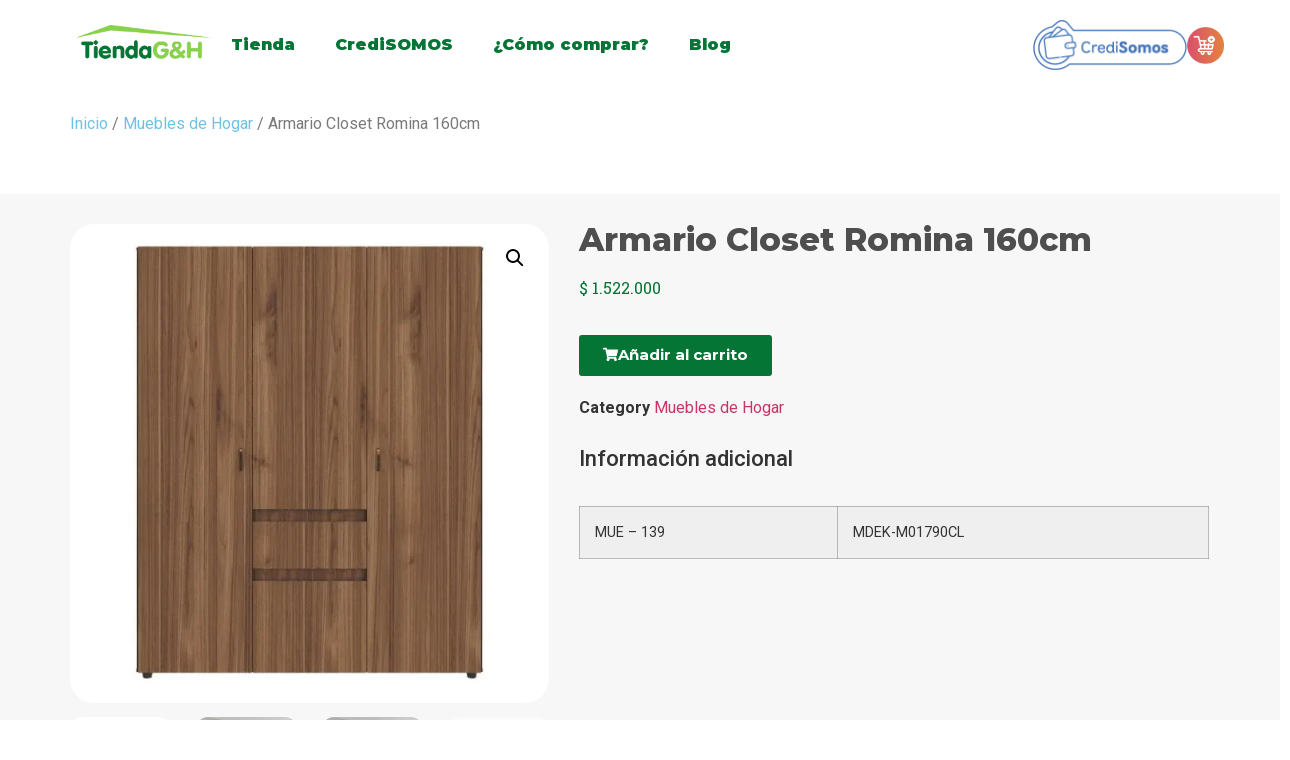

--- FILE ---
content_type: text/html; charset=UTF-8
request_url: https://somosepm.gasyhogarsas.com/producto/armario-closet-romina-160cm/
body_size: 25287
content:
<!doctype html>
<html lang="es" prefix="og: https://ogp.me/ns#">
<head>
	<meta charset="UTF-8">
	<meta name="viewport" content="width=device-width, initial-scale=1">
	<link rel="profile" href="https://gmpg.org/xfn/11">
	<script>window._wca = window._wca || [];</script>

<!-- Optimización para motores de búsqueda de Rank Math -  https://rankmath.com/ -->
<title>Armario Closet Romina 160cm &raquo; SOMOS EPM GYH</title>
<meta name="description" content="MUE - 139 MDEK-M01790CL"/>
<meta name="robots" content="follow, index, max-snippet:-1, max-video-preview:-1, max-image-preview:large"/>
<link rel="canonical" href="https://somosepm.gasyhogarsas.com/producto/armario-closet-romina-160cm/" />
<meta property="og:locale" content="es_ES" />
<meta property="og:type" content="product" />
<meta property="og:title" content="Armario Closet Romina 160cm &raquo; SOMOS EPM GYH" />
<meta property="og:description" content="MUE - 139 MDEK-M01790CL" />
<meta property="og:url" content="https://somosepm.gasyhogarsas.com/producto/armario-closet-romina-160cm/" />
<meta property="og:site_name" content="SOMOS EPM GYH" />
<meta property="og:updated_time" content="2024-06-12T16:08:18+02:00" />
<meta property="og:image" content="https://i0.wp.com/somosepm.gasyhogarsas.com/wp-content/uploads/2024/03/Closet-Armario-Romina-160cm-1.webp" />
<meta property="og:image:secure_url" content="https://i0.wp.com/somosepm.gasyhogarsas.com/wp-content/uploads/2024/03/Closet-Armario-Romina-160cm-1.webp" />
<meta property="og:image:width" content="800" />
<meta property="og:image:height" content="800" />
<meta property="og:image:alt" content="Armario Closet Romina 160cm" />
<meta property="og:image:type" content="image/webp" />
<meta property="product:price:amount" content="1522000" />
<meta property="product:price:currency" content="COP" />
<meta property="product:availability" content="instock" />
<meta name="twitter:card" content="summary_large_image" />
<meta name="twitter:title" content="Armario Closet Romina 160cm &raquo; SOMOS EPM GYH" />
<meta name="twitter:description" content="MUE - 139 MDEK-M01790CL" />
<meta name="twitter:image" content="https://i0.wp.com/somosepm.gasyhogarsas.com/wp-content/uploads/2024/03/Closet-Armario-Romina-160cm-1.webp" />
<meta name="twitter:label1" content="Precio" />
<meta name="twitter:data1" content="&#036;&nbsp;1.522.000" />
<meta name="twitter:label2" content="Disponibilidad" />
<meta name="twitter:data2" content="Hay existencias" />
<script type="application/ld+json" class="rank-math-schema">{"@context":"https://schema.org","@graph":[{"@type":"Organization","@id":"https://somosepm.gasyhogarsas.com/#organization","name":"SOMOS EPM GYH","url":"https://somosepm.gasyhogarsas.com","logo":{"@type":"ImageObject","@id":"https://somosepm.gasyhogarsas.com/#logo","url":"https://somosepm.gasyhogarsas.com/wp-content/uploads/2024/02/logo-TIENDA-GYH.png","contentUrl":"https://somosepm.gasyhogarsas.com/wp-content/uploads/2024/02/logo-TIENDA-GYH.png","caption":"SOMOS EPM GYH","inLanguage":"es","width":"248","height":"95"}},{"@type":"WebSite","@id":"https://somosepm.gasyhogarsas.com/#website","url":"https://somosepm.gasyhogarsas.com","name":"SOMOS EPM GYH","publisher":{"@id":"https://somosepm.gasyhogarsas.com/#organization"},"inLanguage":"es"},{"@type":"ImageObject","@id":"https://i0.wp.com/somosepm.gasyhogarsas.com/wp-content/uploads/2024/03/Closet-Armario-Romina-160cm-1.webp?fit=800%2C800&amp;ssl=1","url":"https://i0.wp.com/somosepm.gasyhogarsas.com/wp-content/uploads/2024/03/Closet-Armario-Romina-160cm-1.webp?fit=800%2C800&amp;ssl=1","width":"800","height":"800","inLanguage":"es"},{"@type":"ItemPage","@id":"https://somosepm.gasyhogarsas.com/producto/armario-closet-romina-160cm/#webpage","url":"https://somosepm.gasyhogarsas.com/producto/armario-closet-romina-160cm/","name":"Armario Closet Romina 160cm &raquo; SOMOS EPM GYH","datePublished":"2024-03-01T22:48:59+01:00","dateModified":"2024-06-12T16:08:18+02:00","isPartOf":{"@id":"https://somosepm.gasyhogarsas.com/#website"},"primaryImageOfPage":{"@id":"https://i0.wp.com/somosepm.gasyhogarsas.com/wp-content/uploads/2024/03/Closet-Armario-Romina-160cm-1.webp?fit=800%2C800&amp;ssl=1"},"inLanguage":"es"},{"@type":"Product","name":"Armario Closet Romina 160cm &raquo; SOMOS EPM GYH","description":"MUE - 139 MDEK-M01790CL","category":"Muebles de Hogar","mainEntityOfPage":{"@id":"https://somosepm.gasyhogarsas.com/producto/armario-closet-romina-160cm/#webpage"},"image":[{"@type":"ImageObject","url":"https://somosepm.gasyhogarsas.com/wp-content/uploads/2024/03/Closet-Armario-Romina-160cm-1.webp","height":"800","width":"800"},{"@type":"ImageObject","url":"https://somosepm.gasyhogarsas.com/wp-content/uploads/2024/03/Closet-Armario-Romina-160cm-2.webp","height":"800","width":"800"},{"@type":"ImageObject","url":"https://somosepm.gasyhogarsas.com/wp-content/uploads/2024/03/Closet-Armario-Romina-160cm-3.webp","height":"800","width":"800"},{"@type":"ImageObject","url":"https://somosepm.gasyhogarsas.com/wp-content/uploads/2024/03/Closet-Armario-Romina-160cm-4.webp","height":"800","width":"800"},{"@type":"ImageObject","url":"https://somosepm.gasyhogarsas.com/wp-content/uploads/2024/03/Closet-Armario-Romina-160cm-5.webp","height":"800","width":"800"},{"@type":"ImageObject","url":"https://somosepm.gasyhogarsas.com/wp-content/uploads/2024/03/Closet-Armario-Romina-160cm-6.webp","height":"800","width":"800"},{"@type":"ImageObject","url":"https://somosepm.gasyhogarsas.com/wp-content/uploads/2024/03/Closet-Armario-Romina-160cm-7.webp","height":"800","width":"800"}],"offers":{"@type":"Offer","price":"1522000","priceCurrency":"COP","priceValidUntil":"2027-12-31","availability":"https://schema.org/InStock","itemCondition":"NewCondition","url":"https://somosepm.gasyhogarsas.com/producto/armario-closet-romina-160cm/","seller":{"@type":"Organization","@id":"https://somosepm.gasyhogarsas.com/","name":"SOMOS EPM GYH","url":"https://somosepm.gasyhogarsas.com","logo":"https://somosepm.gasyhogarsas.com/wp-content/uploads/2024/02/logo-TIENDA-GYH.png"}},"@id":"https://somosepm.gasyhogarsas.com/producto/armario-closet-romina-160cm/#richSnippet"}]}</script>
<!-- /Plugin Rank Math WordPress SEO -->

<link rel='dns-prefetch' href='//stats.wp.com' />
<link rel='preconnect' href='//i0.wp.com' />
<link rel='preconnect' href='//c0.wp.com' />
<link rel="alternate" type="application/rss+xml" title="SOMOS EPM GYH &raquo; Feed" href="https://somosepm.gasyhogarsas.com/feed/" />
<link rel="alternate" type="application/rss+xml" title="SOMOS EPM GYH &raquo; Feed de los comentarios" href="https://somosepm.gasyhogarsas.com/comments/feed/" />
<link rel="alternate" type="application/rss+xml" title="SOMOS EPM GYH &raquo; Comentario Armario Closet Romina 160cm del feed" href="https://somosepm.gasyhogarsas.com/producto/armario-closet-romina-160cm/feed/" />
<link rel="alternate" title="oEmbed (JSON)" type="application/json+oembed" href="https://somosepm.gasyhogarsas.com/wp-json/oembed/1.0/embed?url=https%3A%2F%2Fsomosepm.gasyhogarsas.com%2Fproducto%2Farmario-closet-romina-160cm%2F" />
<link rel="alternate" title="oEmbed (XML)" type="text/xml+oembed" href="https://somosepm.gasyhogarsas.com/wp-json/oembed/1.0/embed?url=https%3A%2F%2Fsomosepm.gasyhogarsas.com%2Fproducto%2Farmario-closet-romina-160cm%2F&#038;format=xml" />
<style id='wp-img-auto-sizes-contain-inline-css'>
img:is([sizes=auto i],[sizes^="auto," i]){contain-intrinsic-size:3000px 1500px}
/*# sourceURL=wp-img-auto-sizes-contain-inline-css */
</style>
<link rel='stylesheet' id='hello-elementor-theme-style-css' href='https://somosepm.gasyhogarsas.com/wp-content/themes/hello-elementor/theme.min.css?ver=3.0.0' media='all' />
<link rel='stylesheet' id='elementor-frontend-css' href='https://somosepm.gasyhogarsas.com/wp-content/plugins/elementor/assets/css/frontend.min.css?ver=3.27.6' media='all' />
<link rel='stylesheet' id='eael-general-css' href='https://somosepm.gasyhogarsas.com/wp-content/plugins/essential-addons-for-elementor-lite/assets/front-end/css/view/general.min.css?ver=6.1.4' media='all' />
<link rel='stylesheet' id='eael-385-css' href='https://somosepm.gasyhogarsas.com/wp-content/uploads/essential-addons-elementor/eael-385.css?ver=1718208498' media='all' />
<style id='wp-emoji-styles-inline-css'>

	img.wp-smiley, img.emoji {
		display: inline !important;
		border: none !important;
		box-shadow: none !important;
		height: 1em !important;
		width: 1em !important;
		margin: 0 0.07em !important;
		vertical-align: -0.1em !important;
		background: none !important;
		padding: 0 !important;
	}
/*# sourceURL=wp-emoji-styles-inline-css */
</style>
<link rel='stylesheet' id='wp-block-library-css' href='https://c0.wp.com/c/6.9/wp-includes/css/dist/block-library/style.min.css' media='all' />
<link rel='stylesheet' id='wc-blocks-style-css' href='https://c0.wp.com/p/woocommerce/9.6.2/assets/client/blocks/wc-blocks.css' media='all' />
<style id='global-styles-inline-css'>
:root{--wp--preset--aspect-ratio--square: 1;--wp--preset--aspect-ratio--4-3: 4/3;--wp--preset--aspect-ratio--3-4: 3/4;--wp--preset--aspect-ratio--3-2: 3/2;--wp--preset--aspect-ratio--2-3: 2/3;--wp--preset--aspect-ratio--16-9: 16/9;--wp--preset--aspect-ratio--9-16: 9/16;--wp--preset--color--black: #000000;--wp--preset--color--cyan-bluish-gray: #abb8c3;--wp--preset--color--white: #ffffff;--wp--preset--color--pale-pink: #f78da7;--wp--preset--color--vivid-red: #cf2e2e;--wp--preset--color--luminous-vivid-orange: #ff6900;--wp--preset--color--luminous-vivid-amber: #fcb900;--wp--preset--color--light-green-cyan: #7bdcb5;--wp--preset--color--vivid-green-cyan: #00d084;--wp--preset--color--pale-cyan-blue: #8ed1fc;--wp--preset--color--vivid-cyan-blue: #0693e3;--wp--preset--color--vivid-purple: #9b51e0;--wp--preset--gradient--vivid-cyan-blue-to-vivid-purple: linear-gradient(135deg,rgb(6,147,227) 0%,rgb(155,81,224) 100%);--wp--preset--gradient--light-green-cyan-to-vivid-green-cyan: linear-gradient(135deg,rgb(122,220,180) 0%,rgb(0,208,130) 100%);--wp--preset--gradient--luminous-vivid-amber-to-luminous-vivid-orange: linear-gradient(135deg,rgb(252,185,0) 0%,rgb(255,105,0) 100%);--wp--preset--gradient--luminous-vivid-orange-to-vivid-red: linear-gradient(135deg,rgb(255,105,0) 0%,rgb(207,46,46) 100%);--wp--preset--gradient--very-light-gray-to-cyan-bluish-gray: linear-gradient(135deg,rgb(238,238,238) 0%,rgb(169,184,195) 100%);--wp--preset--gradient--cool-to-warm-spectrum: linear-gradient(135deg,rgb(74,234,220) 0%,rgb(151,120,209) 20%,rgb(207,42,186) 40%,rgb(238,44,130) 60%,rgb(251,105,98) 80%,rgb(254,248,76) 100%);--wp--preset--gradient--blush-light-purple: linear-gradient(135deg,rgb(255,206,236) 0%,rgb(152,150,240) 100%);--wp--preset--gradient--blush-bordeaux: linear-gradient(135deg,rgb(254,205,165) 0%,rgb(254,45,45) 50%,rgb(107,0,62) 100%);--wp--preset--gradient--luminous-dusk: linear-gradient(135deg,rgb(255,203,112) 0%,rgb(199,81,192) 50%,rgb(65,88,208) 100%);--wp--preset--gradient--pale-ocean: linear-gradient(135deg,rgb(255,245,203) 0%,rgb(182,227,212) 50%,rgb(51,167,181) 100%);--wp--preset--gradient--electric-grass: linear-gradient(135deg,rgb(202,248,128) 0%,rgb(113,206,126) 100%);--wp--preset--gradient--midnight: linear-gradient(135deg,rgb(2,3,129) 0%,rgb(40,116,252) 100%);--wp--preset--font-size--small: 13px;--wp--preset--font-size--medium: 20px;--wp--preset--font-size--large: 36px;--wp--preset--font-size--x-large: 42px;--wp--preset--font-family--inter: "Inter", sans-serif;--wp--preset--font-family--cardo: Cardo;--wp--preset--spacing--20: 0.44rem;--wp--preset--spacing--30: 0.67rem;--wp--preset--spacing--40: 1rem;--wp--preset--spacing--50: 1.5rem;--wp--preset--spacing--60: 2.25rem;--wp--preset--spacing--70: 3.38rem;--wp--preset--spacing--80: 5.06rem;--wp--preset--shadow--natural: 6px 6px 9px rgba(0, 0, 0, 0.2);--wp--preset--shadow--deep: 12px 12px 50px rgba(0, 0, 0, 0.4);--wp--preset--shadow--sharp: 6px 6px 0px rgba(0, 0, 0, 0.2);--wp--preset--shadow--outlined: 6px 6px 0px -3px rgb(255, 255, 255), 6px 6px rgb(0, 0, 0);--wp--preset--shadow--crisp: 6px 6px 0px rgb(0, 0, 0);}:where(.is-layout-flex){gap: 0.5em;}:where(.is-layout-grid){gap: 0.5em;}body .is-layout-flex{display: flex;}.is-layout-flex{flex-wrap: wrap;align-items: center;}.is-layout-flex > :is(*, div){margin: 0;}body .is-layout-grid{display: grid;}.is-layout-grid > :is(*, div){margin: 0;}:where(.wp-block-columns.is-layout-flex){gap: 2em;}:where(.wp-block-columns.is-layout-grid){gap: 2em;}:where(.wp-block-post-template.is-layout-flex){gap: 1.25em;}:where(.wp-block-post-template.is-layout-grid){gap: 1.25em;}.has-black-color{color: var(--wp--preset--color--black) !important;}.has-cyan-bluish-gray-color{color: var(--wp--preset--color--cyan-bluish-gray) !important;}.has-white-color{color: var(--wp--preset--color--white) !important;}.has-pale-pink-color{color: var(--wp--preset--color--pale-pink) !important;}.has-vivid-red-color{color: var(--wp--preset--color--vivid-red) !important;}.has-luminous-vivid-orange-color{color: var(--wp--preset--color--luminous-vivid-orange) !important;}.has-luminous-vivid-amber-color{color: var(--wp--preset--color--luminous-vivid-amber) !important;}.has-light-green-cyan-color{color: var(--wp--preset--color--light-green-cyan) !important;}.has-vivid-green-cyan-color{color: var(--wp--preset--color--vivid-green-cyan) !important;}.has-pale-cyan-blue-color{color: var(--wp--preset--color--pale-cyan-blue) !important;}.has-vivid-cyan-blue-color{color: var(--wp--preset--color--vivid-cyan-blue) !important;}.has-vivid-purple-color{color: var(--wp--preset--color--vivid-purple) !important;}.has-black-background-color{background-color: var(--wp--preset--color--black) !important;}.has-cyan-bluish-gray-background-color{background-color: var(--wp--preset--color--cyan-bluish-gray) !important;}.has-white-background-color{background-color: var(--wp--preset--color--white) !important;}.has-pale-pink-background-color{background-color: var(--wp--preset--color--pale-pink) !important;}.has-vivid-red-background-color{background-color: var(--wp--preset--color--vivid-red) !important;}.has-luminous-vivid-orange-background-color{background-color: var(--wp--preset--color--luminous-vivid-orange) !important;}.has-luminous-vivid-amber-background-color{background-color: var(--wp--preset--color--luminous-vivid-amber) !important;}.has-light-green-cyan-background-color{background-color: var(--wp--preset--color--light-green-cyan) !important;}.has-vivid-green-cyan-background-color{background-color: var(--wp--preset--color--vivid-green-cyan) !important;}.has-pale-cyan-blue-background-color{background-color: var(--wp--preset--color--pale-cyan-blue) !important;}.has-vivid-cyan-blue-background-color{background-color: var(--wp--preset--color--vivid-cyan-blue) !important;}.has-vivid-purple-background-color{background-color: var(--wp--preset--color--vivid-purple) !important;}.has-black-border-color{border-color: var(--wp--preset--color--black) !important;}.has-cyan-bluish-gray-border-color{border-color: var(--wp--preset--color--cyan-bluish-gray) !important;}.has-white-border-color{border-color: var(--wp--preset--color--white) !important;}.has-pale-pink-border-color{border-color: var(--wp--preset--color--pale-pink) !important;}.has-vivid-red-border-color{border-color: var(--wp--preset--color--vivid-red) !important;}.has-luminous-vivid-orange-border-color{border-color: var(--wp--preset--color--luminous-vivid-orange) !important;}.has-luminous-vivid-amber-border-color{border-color: var(--wp--preset--color--luminous-vivid-amber) !important;}.has-light-green-cyan-border-color{border-color: var(--wp--preset--color--light-green-cyan) !important;}.has-vivid-green-cyan-border-color{border-color: var(--wp--preset--color--vivid-green-cyan) !important;}.has-pale-cyan-blue-border-color{border-color: var(--wp--preset--color--pale-cyan-blue) !important;}.has-vivid-cyan-blue-border-color{border-color: var(--wp--preset--color--vivid-cyan-blue) !important;}.has-vivid-purple-border-color{border-color: var(--wp--preset--color--vivid-purple) !important;}.has-vivid-cyan-blue-to-vivid-purple-gradient-background{background: var(--wp--preset--gradient--vivid-cyan-blue-to-vivid-purple) !important;}.has-light-green-cyan-to-vivid-green-cyan-gradient-background{background: var(--wp--preset--gradient--light-green-cyan-to-vivid-green-cyan) !important;}.has-luminous-vivid-amber-to-luminous-vivid-orange-gradient-background{background: var(--wp--preset--gradient--luminous-vivid-amber-to-luminous-vivid-orange) !important;}.has-luminous-vivid-orange-to-vivid-red-gradient-background{background: var(--wp--preset--gradient--luminous-vivid-orange-to-vivid-red) !important;}.has-very-light-gray-to-cyan-bluish-gray-gradient-background{background: var(--wp--preset--gradient--very-light-gray-to-cyan-bluish-gray) !important;}.has-cool-to-warm-spectrum-gradient-background{background: var(--wp--preset--gradient--cool-to-warm-spectrum) !important;}.has-blush-light-purple-gradient-background{background: var(--wp--preset--gradient--blush-light-purple) !important;}.has-blush-bordeaux-gradient-background{background: var(--wp--preset--gradient--blush-bordeaux) !important;}.has-luminous-dusk-gradient-background{background: var(--wp--preset--gradient--luminous-dusk) !important;}.has-pale-ocean-gradient-background{background: var(--wp--preset--gradient--pale-ocean) !important;}.has-electric-grass-gradient-background{background: var(--wp--preset--gradient--electric-grass) !important;}.has-midnight-gradient-background{background: var(--wp--preset--gradient--midnight) !important;}.has-small-font-size{font-size: var(--wp--preset--font-size--small) !important;}.has-medium-font-size{font-size: var(--wp--preset--font-size--medium) !important;}.has-large-font-size{font-size: var(--wp--preset--font-size--large) !important;}.has-x-large-font-size{font-size: var(--wp--preset--font-size--x-large) !important;}
/*# sourceURL=global-styles-inline-css */
</style>

<style id='classic-theme-styles-inline-css'>
/*! This file is auto-generated */
.wp-block-button__link{color:#fff;background-color:#32373c;border-radius:9999px;box-shadow:none;text-decoration:none;padding:calc(.667em + 2px) calc(1.333em + 2px);font-size:1.125em}.wp-block-file__button{background:#32373c;color:#fff;text-decoration:none}
/*# sourceURL=/wp-includes/css/classic-themes.min.css */
</style>
<link rel='stylesheet' id='photoswipe-css' href='https://c0.wp.com/p/woocommerce/9.6.2/assets/css/photoswipe/photoswipe.min.css' media='all' />
<link rel='stylesheet' id='photoswipe-default-skin-css' href='https://c0.wp.com/p/woocommerce/9.6.2/assets/css/photoswipe/default-skin/default-skin.min.css' media='all' />
<link rel='stylesheet' id='woocommerce-layout-css' href='https://c0.wp.com/p/woocommerce/9.6.2/assets/css/woocommerce-layout.css' media='all' />
<style id='woocommerce-layout-inline-css'>

	.infinite-scroll .woocommerce-pagination {
		display: none;
	}
/*# sourceURL=woocommerce-layout-inline-css */
</style>
<link rel='stylesheet' id='woocommerce-smallscreen-css' href='https://c0.wp.com/p/woocommerce/9.6.2/assets/css/woocommerce-smallscreen.css' media='only screen and (max-width: 768px)' />
<link rel='stylesheet' id='woocommerce-general-css' href='https://c0.wp.com/p/woocommerce/9.6.2/assets/css/woocommerce.css' media='all' />
<style id='woocommerce-inline-inline-css'>
.woocommerce form .form-row .required { visibility: visible; }
/*# sourceURL=woocommerce-inline-inline-css */
</style>
<link rel='stylesheet' id='woo-variation-swatches-css' href='https://somosepm.gasyhogarsas.com/wp-content/plugins/woo-variation-swatches/assets/css/frontend.min.css?ver=1745293527' media='all' />
<style id='woo-variation-swatches-inline-css'>
:root {
--wvs-tick:url("data:image/svg+xml;utf8,%3Csvg filter='drop-shadow(0px 0px 2px rgb(0 0 0 / .8))' xmlns='http://www.w3.org/2000/svg'  viewBox='0 0 30 30'%3E%3Cpath fill='none' stroke='%23ffffff' stroke-linecap='round' stroke-linejoin='round' stroke-width='4' d='M4 16L11 23 27 7'/%3E%3C/svg%3E");

--wvs-cross:url("data:image/svg+xml;utf8,%3Csvg filter='drop-shadow(0px 0px 5px rgb(255 255 255 / .6))' xmlns='http://www.w3.org/2000/svg' width='72px' height='72px' viewBox='0 0 24 24'%3E%3Cpath fill='none' stroke='%23ff0000' stroke-linecap='round' stroke-width='0.6' d='M5 5L19 19M19 5L5 19'/%3E%3C/svg%3E");
--wvs-single-product-item-width:30px;
--wvs-single-product-item-height:30px;
--wvs-single-product-item-font-size:16px}
/*# sourceURL=woo-variation-swatches-inline-css */
</style>
<link rel='stylesheet' id='brands-styles-css' href='https://c0.wp.com/p/woocommerce/9.6.2/assets/css/brands.css' media='all' />
<link rel='stylesheet' id='hello-elementor-css' href='https://somosepm.gasyhogarsas.com/wp-content/themes/hello-elementor/style.min.css?ver=3.0.0' media='all' />
<link rel='stylesheet' id='hello-elementor-header-footer-css' href='https://somosepm.gasyhogarsas.com/wp-content/themes/hello-elementor/header-footer.min.css?ver=3.0.0' media='all' />
<link rel='stylesheet' id='elementor-post-7-css' href='https://somosepm.gasyhogarsas.com/wp-content/uploads/elementor/css/post-7.css?ver=1739826523' media='all' />
<link rel='stylesheet' id='wpdreams-asl-basic-css' href='https://somosepm.gasyhogarsas.com/wp-content/plugins/ajax-search-lite/css/style.basic.css?ver=4.12.6' media='all' />
<link rel='stylesheet' id='wpdreams-asl-instance-css' href='https://somosepm.gasyhogarsas.com/wp-content/plugins/ajax-search-lite/css/style-curvy-black.css?ver=4.12.6' media='all' />
<link rel='stylesheet' id='elementor-pro-css' href='https://somosepm.gasyhogarsas.com/wp-content/plugins/elementor-pro/assets/css/frontend.min.css?ver=3.18.2' media='all' />
<link rel='stylesheet' id='mdp-selection-sticky-effect-styles-css' href='https://somosepm.gasyhogarsas.com/wp-content/plugins/selection-lite/css/sticky-effect.min.css?ver=1.15' media='all' />
<link rel='stylesheet' id='elementor-post-21-css' href='https://somosepm.gasyhogarsas.com/wp-content/uploads/elementor/css/post-21.css?ver=1739827015' media='all' />
<link rel='stylesheet' id='elementor-post-249-css' href='https://somosepm.gasyhogarsas.com/wp-content/uploads/elementor/css/post-249.css?ver=1739826555' media='all' />
<link rel='stylesheet' id='elementor-post-415-css' href='https://somosepm.gasyhogarsas.com/wp-content/uploads/elementor/css/post-415.css?ver=1739826524' media='all' />
<link rel='stylesheet' id='elementor-post-385-css' href='https://somosepm.gasyhogarsas.com/wp-content/uploads/elementor/css/post-385.css?ver=1739826524' media='all' />
<link rel='stylesheet' id='google-fonts-1-css' href='https://fonts.googleapis.com/css?family=Roboto%3A100%2C100italic%2C200%2C200italic%2C300%2C300italic%2C400%2C400italic%2C500%2C500italic%2C600%2C600italic%2C700%2C700italic%2C800%2C800italic%2C900%2C900italic%7CRoboto+Slab%3A100%2C100italic%2C200%2C200italic%2C300%2C300italic%2C400%2C400italic%2C500%2C500italic%2C600%2C600italic%2C700%2C700italic%2C800%2C800italic%2C900%2C900italic%7CMontserrat%3A100%2C100italic%2C200%2C200italic%2C300%2C300italic%2C400%2C400italic%2C500%2C500italic%2C600%2C600italic%2C700%2C700italic%2C800%2C800italic%2C900%2C900italic%7CViga%3A100%2C100italic%2C200%2C200italic%2C300%2C300italic%2C400%2C400italic%2C500%2C500italic%2C600%2C600italic%2C700%2C700italic%2C800%2C800italic%2C900%2C900italic%7CPT+Sans%3A100%2C100italic%2C200%2C200italic%2C300%2C300italic%2C400%2C400italic%2C500%2C500italic%2C600%2C600italic%2C700%2C700italic%2C800%2C800italic%2C900%2C900italic&#038;display=swap&#038;ver=6.9' media='all' />
<link rel="preconnect" href="https://fonts.gstatic.com/" crossorigin><script src="https://c0.wp.com/c/6.9/wp-includes/js/jquery/jquery.min.js" id="jquery-core-js"></script>
<script src="https://c0.wp.com/c/6.9/wp-includes/js/jquery/jquery-migrate.min.js" id="jquery-migrate-js"></script>
<script src="https://c0.wp.com/p/woocommerce/9.6.2/assets/js/jquery-blockui/jquery.blockUI.min.js" id="jquery-blockui-js" data-wp-strategy="defer"></script>
<script id="wc-add-to-cart-js-extra">
var wc_add_to_cart_params = {"ajax_url":"/wp-admin/admin-ajax.php","wc_ajax_url":"/?wc-ajax=%%endpoint%%","i18n_view_cart":"Ver carrito","cart_url":"https://somosepm.gasyhogarsas.com/carrito/","is_cart":"","cart_redirect_after_add":"no"};
//# sourceURL=wc-add-to-cart-js-extra
</script>
<script src="https://c0.wp.com/p/woocommerce/9.6.2/assets/js/frontend/add-to-cart.min.js" id="wc-add-to-cart-js" defer data-wp-strategy="defer"></script>
<script src="https://c0.wp.com/p/woocommerce/9.6.2/assets/js/zoom/jquery.zoom.min.js" id="zoom-js" defer data-wp-strategy="defer"></script>
<script src="https://c0.wp.com/p/woocommerce/9.6.2/assets/js/flexslider/jquery.flexslider.min.js" id="flexslider-js" defer data-wp-strategy="defer"></script>
<script src="https://c0.wp.com/p/woocommerce/9.6.2/assets/js/photoswipe/photoswipe.min.js" id="photoswipe-js" defer data-wp-strategy="defer"></script>
<script src="https://c0.wp.com/p/woocommerce/9.6.2/assets/js/photoswipe/photoswipe-ui-default.min.js" id="photoswipe-ui-default-js" defer data-wp-strategy="defer"></script>
<script id="wc-single-product-js-extra">
var wc_single_product_params = {"i18n_required_rating_text":"Por favor elige una puntuaci\u00f3n","i18n_product_gallery_trigger_text":"Ver galer\u00eda de im\u00e1genes a pantalla completa","review_rating_required":"yes","flexslider":{"rtl":false,"animation":"slide","smoothHeight":true,"directionNav":false,"controlNav":"thumbnails","slideshow":false,"animationSpeed":500,"animationLoop":false,"allowOneSlide":false},"zoom_enabled":"1","zoom_options":[],"photoswipe_enabled":"1","photoswipe_options":{"shareEl":false,"closeOnScroll":false,"history":false,"hideAnimationDuration":0,"showAnimationDuration":0},"flexslider_enabled":"1"};
//# sourceURL=wc-single-product-js-extra
</script>
<script src="https://c0.wp.com/p/woocommerce/9.6.2/assets/js/frontend/single-product.min.js" id="wc-single-product-js" defer data-wp-strategy="defer"></script>
<script src="https://c0.wp.com/p/woocommerce/9.6.2/assets/js/js-cookie/js.cookie.min.js" id="js-cookie-js" defer data-wp-strategy="defer"></script>
<script id="woocommerce-js-extra">
var woocommerce_params = {"ajax_url":"/wp-admin/admin-ajax.php","wc_ajax_url":"/?wc-ajax=%%endpoint%%"};
//# sourceURL=woocommerce-js-extra
</script>
<script src="https://c0.wp.com/p/woocommerce/9.6.2/assets/js/frontend/woocommerce.min.js" id="woocommerce-js" defer data-wp-strategy="defer"></script>
<script src="https://stats.wp.com/s-202605.js" id="woocommerce-analytics-js" defer data-wp-strategy="defer"></script>
<link rel="https://api.w.org/" href="https://somosepm.gasyhogarsas.com/wp-json/" /><link rel="alternate" title="JSON" type="application/json" href="https://somosepm.gasyhogarsas.com/wp-json/wp/v2/product/2985" /><link rel="EditURI" type="application/rsd+xml" title="RSD" href="https://somosepm.gasyhogarsas.com/xmlrpc.php?rsd" />
<meta name="generator" content="WordPress 6.9" />
<link rel='shortlink' href='https://somosepm.gasyhogarsas.com/?p=2985' />
	<style>img#wpstats{display:none}</style>
		<meta name="pinterest-rich-pin" content="false" /><meta name="description" content="MUE - 139
MDEK-M01790CL">
	<noscript><style>.woocommerce-product-gallery{ opacity: 1 !important; }</style></noscript>
					<link rel="preconnect" href="https://fonts.gstatic.com" crossorigin />
				<link rel="preload" as="style" href="//fonts.googleapis.com/css?family=Open+Sans&display=swap" />
				<link rel="stylesheet" href="//fonts.googleapis.com/css?family=Open+Sans&display=swap" media="all" />
				<meta name="generator" content="Elementor 3.27.6; features: e_font_icon_svg, additional_custom_breakpoints; settings: css_print_method-external, google_font-enabled, font_display-swap">
			<style>
				.e-con.e-parent:nth-of-type(n+4):not(.e-lazyloaded):not(.e-no-lazyload),
				.e-con.e-parent:nth-of-type(n+4):not(.e-lazyloaded):not(.e-no-lazyload) * {
					background-image: none !important;
				}
				@media screen and (max-height: 1024px) {
					.e-con.e-parent:nth-of-type(n+3):not(.e-lazyloaded):not(.e-no-lazyload),
					.e-con.e-parent:nth-of-type(n+3):not(.e-lazyloaded):not(.e-no-lazyload) * {
						background-image: none !important;
					}
				}
				@media screen and (max-height: 640px) {
					.e-con.e-parent:nth-of-type(n+2):not(.e-lazyloaded):not(.e-no-lazyload),
					.e-con.e-parent:nth-of-type(n+2):not(.e-lazyloaded):not(.e-no-lazyload) * {
						background-image: none !important;
					}
				}
			</style>
			<style type="text/css">.broken_link, a.broken_link {
	text-decoration: line-through;
}</style>			            <style>
				            
					div[id*='ajaxsearchlitesettings'].searchsettings .asl_option_inner label {
						font-size: 0px !important;
						color: rgba(0, 0, 0, 0);
					}
					div[id*='ajaxsearchlitesettings'].searchsettings .asl_option_inner label:after {
						font-size: 11px !important;
						position: absolute;
						top: 0;
						left: 0;
						z-index: 1;
					}
					.asl_w_container {
						width: 100%;
						margin: 0px 0px 0px 0px;
						min-width: 200px;
					}
					div[id*='ajaxsearchlite'].asl_m {
						width: 100%;
					}
					div[id*='ajaxsearchliteres'].wpdreams_asl_results div.resdrg span.highlighted {
						font-weight: bold;
						color: rgba(217, 49, 43, 1);
						background-color: rgba(238, 238, 238, 1);
					}
					div[id*='ajaxsearchliteres'].wpdreams_asl_results .results img.asl_image {
						width: 70px;
						height: 70px;
						object-fit: cover;
					}
					div.asl_r .results {
						max-height: none;
					}
				
						div.asl_r.asl_w.vertical .results .item::after {
							display: block;
							position: absolute;
							bottom: 0;
							content: '';
							height: 1px;
							width: 100%;
							background: #D8D8D8;
						}
						div.asl_r.asl_w.vertical .results .item.asl_last_item::after {
							display: none;
						}
								            </style>
			            <style class='wp-fonts-local'>
@font-face{font-family:Inter;font-style:normal;font-weight:300 900;font-display:fallback;src:url('https://somosepm.gasyhogarsas.com/wp-content/plugins/woocommerce/assets/fonts/Inter-VariableFont_slnt,wght.woff2') format('woff2');font-stretch:normal;}
@font-face{font-family:Cardo;font-style:normal;font-weight:400;font-display:fallback;src:url('https://somosepm.gasyhogarsas.com/wp-content/plugins/woocommerce/assets/fonts/cardo_normal_400.woff2') format('woff2');}
</style>
<link rel="icon" href="https://i0.wp.com/somosepm.gasyhogarsas.com/wp-content/uploads/2024/02/icono.png?fit=32%2C32&#038;ssl=1" sizes="32x32" />
<link rel="icon" href="https://i0.wp.com/somosepm.gasyhogarsas.com/wp-content/uploads/2024/02/icono.png?fit=103%2C103&#038;ssl=1" sizes="192x192" />
<link rel="apple-touch-icon" href="https://i0.wp.com/somosepm.gasyhogarsas.com/wp-content/uploads/2024/02/icono.png?fit=103%2C103&#038;ssl=1" />
<meta name="msapplication-TileImage" content="https://i0.wp.com/somosepm.gasyhogarsas.com/wp-content/uploads/2024/02/icono.png?fit=103%2C103&#038;ssl=1" />
<link rel='stylesheet' id='widget-image-css' href='https://somosepm.gasyhogarsas.com/wp-content/plugins/elementor/assets/css/widget-image.min.css?ver=3.27.6' media='all' />
<link rel='stylesheet' id='widget-heading-css' href='https://somosepm.gasyhogarsas.com/wp-content/plugins/elementor/assets/css/widget-heading.min.css?ver=3.27.6' media='all' />
<link rel='stylesheet' id='elementor-post-455-css' href='https://somosepm.gasyhogarsas.com/wp-content/uploads/elementor/css/post-455.css?ver=1739826549' media='all' />
<link rel='stylesheet' id='widget-text-editor-css' href='https://somosepm.gasyhogarsas.com/wp-content/plugins/elementor/assets/css/widget-text-editor.min.css?ver=3.27.6' media='all' />
<link rel='stylesheet' id='e-animation-fadeIn-css' href='https://somosepm.gasyhogarsas.com/wp-content/plugins/elementor/assets/lib/animations/styles/fadeIn.min.css?ver=3.27.6' media='all' />
<link rel='stylesheet' id='widget-spacer-css' href='https://somosepm.gasyhogarsas.com/wp-content/plugins/elementor/assets/css/widget-spacer.min.css?ver=3.27.6' media='all' />
<link rel='stylesheet' id='e-animation-shrink-css' href='https://somosepm.gasyhogarsas.com/wp-content/plugins/elementor/assets/lib/animations/styles/e-animation-shrink.min.css?ver=3.27.6' media='all' />
<link rel='stylesheet' id='e-animation-fadeInLeft-css' href='https://somosepm.gasyhogarsas.com/wp-content/plugins/elementor/assets/lib/animations/styles/fadeInLeft.min.css?ver=3.27.6' media='all' />
<link rel='stylesheet' id='e-animation-fadeInUp-css' href='https://somosepm.gasyhogarsas.com/wp-content/plugins/elementor/assets/lib/animations/styles/fadeInUp.min.css?ver=3.27.6' media='all' />
</head>
<body class="wp-singular product-template-default single single-product postid-2985 wp-custom-logo wp-theme-hello-elementor theme-hello-elementor woocommerce woocommerce-page woocommerce-no-js woo-variation-swatches wvs-behavior-blur wvs-theme-hello-elementor wvs-show-label wvs-tooltip elementor-default elementor-template-full-width elementor-kit-7 elementor-page-249">


<a class="skip-link screen-reader-text" href="#content">Ir al contenido</a>

		<div data-elementor-type="header" data-elementor-id="21" class="elementor elementor-21 elementor-location-header" data-elementor-post-type="elementor_library">
					<div class="elementor-section-wrap">
						<div class="elementor-element elementor-element-5c41733 elementor-hidden-tablet elementor-hidden-mobile e-flex e-con-boxed e-con e-parent" data-id="5c41733" data-element_type="container">
					<div class="e-con-inner">
				<div class="elementor-element elementor-element-3ce0bb7 elementor-widget__width-initial elementor-widget elementor-widget-image" data-id="3ce0bb7" data-element_type="widget" data-widget_type="image.default">
				<div class="elementor-widget-container">
																<a href="https://somosepm.gasyhogarsas.com">
							<img width="400" height="123" src="https://i0.wp.com/somosepm.gasyhogarsas.com/wp-content/uploads/2024/01/logo.png?fit=400%2C123&amp;ssl=1" class="attachment-large size-large wp-image-24" alt="" srcset="https://i0.wp.com/somosepm.gasyhogarsas.com/wp-content/uploads/2024/01/logo.png?w=400&amp;ssl=1 400w, https://i0.wp.com/somosepm.gasyhogarsas.com/wp-content/uploads/2024/01/logo.png?resize=300%2C92&amp;ssl=1 300w" sizes="(max-width: 400px) 100vw, 400px" />								</a>
															</div>
				</div>
				<div class="elementor-element elementor-element-f994748 elementor-widget__width-initial elementor-nav-menu__align-left elementor-nav-menu--dropdown-tablet elementor-nav-menu__text-align-aside elementor-nav-menu--toggle elementor-nav-menu--burger elementor-widget elementor-widget-nav-menu" data-id="f994748" data-element_type="widget" data-settings="{&quot;layout&quot;:&quot;horizontal&quot;,&quot;submenu_icon&quot;:{&quot;value&quot;:&quot;&lt;svg class=\&quot;e-font-icon-svg e-fas-caret-down\&quot; viewBox=\&quot;0 0 320 512\&quot; xmlns=\&quot;http:\/\/www.w3.org\/2000\/svg\&quot;&gt;&lt;path d=\&quot;M31.3 192h257.3c17.8 0 26.7 21.5 14.1 34.1L174.1 354.8c-7.8 7.8-20.5 7.8-28.3 0L17.2 226.1C4.6 213.5 13.5 192 31.3 192z\&quot;&gt;&lt;\/path&gt;&lt;\/svg&gt;&quot;,&quot;library&quot;:&quot;fa-solid&quot;},&quot;toggle&quot;:&quot;burger&quot;}" data-widget_type="nav-menu.default">
				<div class="elementor-widget-container">
								<nav class="elementor-nav-menu--main elementor-nav-menu__container elementor-nav-menu--layout-horizontal e--pointer-underline e--animation-fade">
				<ul id="menu-1-f994748" class="elementor-nav-menu"><li class="menu-item menu-item-type-custom menu-item-object-custom menu-item-27"><a href="https://somosepm.gasyhogarsas.com/tiendaepm" class="elementor-item">Tienda</a></li>
<li class="menu-item menu-item-type-custom menu-item-object-custom menu-item-home menu-item-28"><a href="https://somosepm.gasyhogarsas.com/#credisomos" class="elementor-item elementor-item-anchor">CrediSOMOS</a></li>
<li class="menu-item menu-item-type-custom menu-item-object-custom menu-item-home menu-item-30"><a href="https://somosepm.gasyhogarsas.com/#comocomprar" class="elementor-item elementor-item-anchor">¿Cómo comprar?</a></li>
<li class="menu-item menu-item-type-custom menu-item-object-custom menu-item-29"><a href="https://somosepm.gasyhogarsas.com/blog" class="elementor-item">Blog</a></li>
</ul>			</nav>
					<div class="elementor-menu-toggle" role="button" tabindex="0" aria-label="Menu Toggle" aria-expanded="false">
			<svg aria-hidden="true" role="presentation" class="elementor-menu-toggle__icon--open e-font-icon-svg e-eicon-menu-bar" viewBox="0 0 1000 1000" xmlns="http://www.w3.org/2000/svg"><path d="M104 333H896C929 333 958 304 958 271S929 208 896 208H104C71 208 42 237 42 271S71 333 104 333ZM104 583H896C929 583 958 554 958 521S929 458 896 458H104C71 458 42 487 42 521S71 583 104 583ZM104 833H896C929 833 958 804 958 771S929 708 896 708H104C71 708 42 737 42 771S71 833 104 833Z"></path></svg><svg aria-hidden="true" role="presentation" class="elementor-menu-toggle__icon--close e-font-icon-svg e-eicon-close" viewBox="0 0 1000 1000" xmlns="http://www.w3.org/2000/svg"><path d="M742 167L500 408 258 167C246 154 233 150 217 150 196 150 179 158 167 167 154 179 150 196 150 212 150 229 154 242 171 254L408 500 167 742C138 771 138 800 167 829 196 858 225 858 254 829L496 587 738 829C750 842 767 846 783 846 800 846 817 842 829 829 842 817 846 804 846 783 846 767 842 750 829 737L588 500 833 258C863 229 863 200 833 171 804 137 775 137 742 167Z"></path></svg>			<span class="elementor-screen-only">Menu</span>
		</div>
					<nav class="elementor-nav-menu--dropdown elementor-nav-menu__container" aria-hidden="true">
				<ul id="menu-2-f994748" class="elementor-nav-menu"><li class="menu-item menu-item-type-custom menu-item-object-custom menu-item-27"><a href="https://somosepm.gasyhogarsas.com/tiendaepm" class="elementor-item" tabindex="-1">Tienda</a></li>
<li class="menu-item menu-item-type-custom menu-item-object-custom menu-item-home menu-item-28"><a href="https://somosepm.gasyhogarsas.com/#credisomos" class="elementor-item elementor-item-anchor" tabindex="-1">CrediSOMOS</a></li>
<li class="menu-item menu-item-type-custom menu-item-object-custom menu-item-home menu-item-30"><a href="https://somosepm.gasyhogarsas.com/#comocomprar" class="elementor-item elementor-item-anchor" tabindex="-1">¿Cómo comprar?</a></li>
<li class="menu-item menu-item-type-custom menu-item-object-custom menu-item-29"><a href="https://somosepm.gasyhogarsas.com/blog" class="elementor-item" tabindex="-1">Blog</a></li>
</ul>			</nav>
						</div>
				</div>
				<div class="elementor-element elementor-element-74b1a4d elementor-widget__width-initial elementor-widget elementor-widget-image" data-id="74b1a4d" data-element_type="widget" data-widget_type="image.default">
				<div class="elementor-widget-container">
															<img width="300" height="98" src="https://i0.wp.com/somosepm.gasyhogarsas.com/wp-content/uploads/2024/01/credisomos-2.png?fit=300%2C98&amp;ssl=1" class="attachment-medium size-medium wp-image-5245" alt="" srcset="https://i0.wp.com/somosepm.gasyhogarsas.com/wp-content/uploads/2024/01/credisomos-2.png?w=312&amp;ssl=1 312w, https://i0.wp.com/somosepm.gasyhogarsas.com/wp-content/uploads/2024/01/credisomos-2.png?resize=300%2C98&amp;ssl=1 300w" sizes="(max-width: 300px) 100vw, 300px" />															</div>
				</div>
				<div class="elementor-element elementor-element-5fce028 elementor-widget__width-initial elementor-widget elementor-widget-image" data-id="5fce028" data-element_type="widget" data-widget_type="image.default">
				<div class="elementor-widget-container">
																<a href="https://somosepm.gasyhogarsas.com/carrito">
							<img width="111" height="112" src="https://i0.wp.com/somosepm.gasyhogarsas.com/wp-content/uploads/2024/01/carrito.png?resize=111%2C112&amp;ssl=1" class="attachment-thumbnail size-thumbnail wp-image-22" alt="" srcset="https://i0.wp.com/somosepm.gasyhogarsas.com/wp-content/uploads/2024/01/carrito.png?w=111&amp;ssl=1 111w, https://i0.wp.com/somosepm.gasyhogarsas.com/wp-content/uploads/2024/01/carrito.png?resize=100%2C100&amp;ssl=1 100w" sizes="(max-width: 111px) 100vw, 111px" />								</a>
															</div>
				</div>
					</div>
				</div>
		<div class="elementor-element elementor-element-11595d3 elementor-hidden-desktop elementor-hidden-tablet e-flex e-con-boxed e-con e-parent" data-id="11595d3" data-element_type="container" data-settings="{&quot;background_background&quot;:&quot;classic&quot;}">
					<div class="e-con-inner">
				<div class="elementor-element elementor-element-2502a1f elementor-widget-mobile__width-initial elementor-widget elementor-widget-image" data-id="2502a1f" data-element_type="widget" data-widget_type="image.default">
				<div class="elementor-widget-container">
																<a href="https://somosepm.gasyhogarsas.com">
							<img loading="lazy" width="300" height="92" src="https://i0.wp.com/somosepm.gasyhogarsas.com/wp-content/uploads/2024/01/logo.png?fit=300%2C92&amp;ssl=1" class="attachment-medium size-medium wp-image-24" alt="" srcset="https://i0.wp.com/somosepm.gasyhogarsas.com/wp-content/uploads/2024/01/logo.png?w=400&amp;ssl=1 400w, https://i0.wp.com/somosepm.gasyhogarsas.com/wp-content/uploads/2024/01/logo.png?resize=300%2C92&amp;ssl=1 300w" sizes="(max-width: 300px) 100vw, 300px" />								</a>
															</div>
				</div>
				<div class="elementor-element elementor-element-4766c0e elementor-widget-mobile__width-initial elementor-widget elementor-widget-image" data-id="4766c0e" data-element_type="widget" data-widget_type="image.default">
				<div class="elementor-widget-container">
															<img loading="lazy" width="312" height="102" src="https://i0.wp.com/somosepm.gasyhogarsas.com/wp-content/uploads/2024/01/credisomos-2.png?fit=312%2C102&amp;ssl=1" class="attachment-large size-large wp-image-5245" alt="" srcset="https://i0.wp.com/somosepm.gasyhogarsas.com/wp-content/uploads/2024/01/credisomos-2.png?w=312&amp;ssl=1 312w, https://i0.wp.com/somosepm.gasyhogarsas.com/wp-content/uploads/2024/01/credisomos-2.png?resize=300%2C98&amp;ssl=1 300w" sizes="(max-width: 312px) 100vw, 312px" />															</div>
				</div>
				<div class="elementor-element elementor-element-14c1ca3 elementor-widget-mobile__width-initial elementor-widget elementor-widget-image" data-id="14c1ca3" data-element_type="widget" data-widget_type="image.default">
				<div class="elementor-widget-container">
																<a href="https://somosepm.gasyhogarsas.com/carrito">
							<img loading="lazy" width="111" height="112" src="https://i0.wp.com/somosepm.gasyhogarsas.com/wp-content/uploads/2024/01/carrito.png?fit=111%2C112&amp;ssl=1" class="attachment-large size-large wp-image-22" alt="" srcset="https://i0.wp.com/somosepm.gasyhogarsas.com/wp-content/uploads/2024/01/carrito.png?w=111&amp;ssl=1 111w, https://i0.wp.com/somosepm.gasyhogarsas.com/wp-content/uploads/2024/01/carrito.png?resize=100%2C100&amp;ssl=1 100w" sizes="(max-width: 111px) 100vw, 111px" />								</a>
															</div>
				</div>
					</div>
				</div>
		<div class="elementor-element elementor-element-a03e57a elementor-hidden-desktop elementor-hidden-mobile e-flex e-con-boxed e-con e-parent" data-id="a03e57a" data-element_type="container" data-settings="{&quot;background_background&quot;:&quot;classic&quot;}">
					<div class="e-con-inner">
				<div class="elementor-element elementor-element-5d18760 elementor-widget__width-initial elementor-nav-menu__align-center elementor-widget-tablet__width-initial elementor-widget-mobile__width-initial elementor-nav-menu--dropdown-tablet elementor-nav-menu__text-align-aside elementor-nav-menu--toggle elementor-nav-menu--burger elementor-widget elementor-widget-nav-menu" data-id="5d18760" data-element_type="widget" data-settings="{&quot;layout&quot;:&quot;horizontal&quot;,&quot;submenu_icon&quot;:{&quot;value&quot;:&quot;&lt;svg class=\&quot;e-font-icon-svg e-fas-caret-down\&quot; viewBox=\&quot;0 0 320 512\&quot; xmlns=\&quot;http:\/\/www.w3.org\/2000\/svg\&quot;&gt;&lt;path d=\&quot;M31.3 192h257.3c17.8 0 26.7 21.5 14.1 34.1L174.1 354.8c-7.8 7.8-20.5 7.8-28.3 0L17.2 226.1C4.6 213.5 13.5 192 31.3 192z\&quot;&gt;&lt;\/path&gt;&lt;\/svg&gt;&quot;,&quot;library&quot;:&quot;fa-solid&quot;},&quot;toggle&quot;:&quot;burger&quot;}" data-widget_type="nav-menu.default">
				<div class="elementor-widget-container">
								<nav class="elementor-nav-menu--main elementor-nav-menu__container elementor-nav-menu--layout-horizontal e--pointer-underline e--animation-fade">
				<ul id="menu-1-5d18760" class="elementor-nav-menu"><li class="menu-item menu-item-type-custom menu-item-object-custom menu-item-27"><a href="https://somosepm.gasyhogarsas.com/tiendaepm" class="elementor-item">Tienda</a></li>
<li class="menu-item menu-item-type-custom menu-item-object-custom menu-item-home menu-item-28"><a href="https://somosepm.gasyhogarsas.com/#credisomos" class="elementor-item elementor-item-anchor">CrediSOMOS</a></li>
<li class="menu-item menu-item-type-custom menu-item-object-custom menu-item-home menu-item-30"><a href="https://somosepm.gasyhogarsas.com/#comocomprar" class="elementor-item elementor-item-anchor">¿Cómo comprar?</a></li>
<li class="menu-item menu-item-type-custom menu-item-object-custom menu-item-29"><a href="https://somosepm.gasyhogarsas.com/blog" class="elementor-item">Blog</a></li>
</ul>			</nav>
					<div class="elementor-menu-toggle" role="button" tabindex="0" aria-label="Menu Toggle" aria-expanded="false">
			<svg aria-hidden="true" role="presentation" class="elementor-menu-toggle__icon--open e-font-icon-svg e-eicon-menu-bar" viewBox="0 0 1000 1000" xmlns="http://www.w3.org/2000/svg"><path d="M104 333H896C929 333 958 304 958 271S929 208 896 208H104C71 208 42 237 42 271S71 333 104 333ZM104 583H896C929 583 958 554 958 521S929 458 896 458H104C71 458 42 487 42 521S71 583 104 583ZM104 833H896C929 833 958 804 958 771S929 708 896 708H104C71 708 42 737 42 771S71 833 104 833Z"></path></svg><svg aria-hidden="true" role="presentation" class="elementor-menu-toggle__icon--close e-font-icon-svg e-eicon-close" viewBox="0 0 1000 1000" xmlns="http://www.w3.org/2000/svg"><path d="M742 167L500 408 258 167C246 154 233 150 217 150 196 150 179 158 167 167 154 179 150 196 150 212 150 229 154 242 171 254L408 500 167 742C138 771 138 800 167 829 196 858 225 858 254 829L496 587 738 829C750 842 767 846 783 846 800 846 817 842 829 829 842 817 846 804 846 783 846 767 842 750 829 737L588 500 833 258C863 229 863 200 833 171 804 137 775 137 742 167Z"></path></svg>			<span class="elementor-screen-only">Menu</span>
		</div>
					<nav class="elementor-nav-menu--dropdown elementor-nav-menu__container" aria-hidden="true">
				<ul id="menu-2-5d18760" class="elementor-nav-menu"><li class="menu-item menu-item-type-custom menu-item-object-custom menu-item-27"><a href="https://somosepm.gasyhogarsas.com/tiendaepm" class="elementor-item" tabindex="-1">Tienda</a></li>
<li class="menu-item menu-item-type-custom menu-item-object-custom menu-item-home menu-item-28"><a href="https://somosepm.gasyhogarsas.com/#credisomos" class="elementor-item elementor-item-anchor" tabindex="-1">CrediSOMOS</a></li>
<li class="menu-item menu-item-type-custom menu-item-object-custom menu-item-home menu-item-30"><a href="https://somosepm.gasyhogarsas.com/#comocomprar" class="elementor-item elementor-item-anchor" tabindex="-1">¿Cómo comprar?</a></li>
<li class="menu-item menu-item-type-custom menu-item-object-custom menu-item-29"><a href="https://somosepm.gasyhogarsas.com/blog" class="elementor-item" tabindex="-1">Blog</a></li>
</ul>			</nav>
						</div>
				</div>
				<div class="elementor-element elementor-element-5365efd elementor-widget-tablet__width-initial elementor-widget-mobile__width-initial elementor-widget elementor-widget-image" data-id="5365efd" data-element_type="widget" data-widget_type="image.default">
				<div class="elementor-widget-container">
																<a href="https://somosepm.gasyhogarsas.com">
							<img loading="lazy" width="300" height="92" src="https://i0.wp.com/somosepm.gasyhogarsas.com/wp-content/uploads/2024/01/logo.png?fit=300%2C92&amp;ssl=1" class="attachment-medium size-medium wp-image-24" alt="" srcset="https://i0.wp.com/somosepm.gasyhogarsas.com/wp-content/uploads/2024/01/logo.png?w=400&amp;ssl=1 400w, https://i0.wp.com/somosepm.gasyhogarsas.com/wp-content/uploads/2024/01/logo.png?resize=300%2C92&amp;ssl=1 300w" sizes="(max-width: 300px) 100vw, 300px" />								</a>
															</div>
				</div>
				<div class="elementor-element elementor-element-97f3b2c elementor-widget-tablet__width-initial elementor-widget-mobile__width-initial elementor-widget elementor-widget-image" data-id="97f3b2c" data-element_type="widget" data-widget_type="image.default">
				<div class="elementor-widget-container">
															<img loading="lazy" width="312" height="102" src="https://i0.wp.com/somosepm.gasyhogarsas.com/wp-content/uploads/2024/01/credisomos-2.png?fit=312%2C102&amp;ssl=1" class="attachment-large size-large wp-image-5245" alt="" srcset="https://i0.wp.com/somosepm.gasyhogarsas.com/wp-content/uploads/2024/01/credisomos-2.png?w=312&amp;ssl=1 312w, https://i0.wp.com/somosepm.gasyhogarsas.com/wp-content/uploads/2024/01/credisomos-2.png?resize=300%2C98&amp;ssl=1 300w" sizes="(max-width: 312px) 100vw, 312px" />															</div>
				</div>
				<div class="elementor-element elementor-element-1c9c2db elementor-widget-tablet__width-initial elementor-widget-mobile__width-initial elementor-widget elementor-widget-image" data-id="1c9c2db" data-element_type="widget" data-widget_type="image.default">
				<div class="elementor-widget-container">
																<a href="https://somosepm.gasyhogarsas.com/carrito">
							<img loading="lazy" width="111" height="112" src="https://i0.wp.com/somosepm.gasyhogarsas.com/wp-content/uploads/2024/01/carrito.png?fit=111%2C112&amp;ssl=1" class="attachment-large size-large wp-image-22" alt="" srcset="https://i0.wp.com/somosepm.gasyhogarsas.com/wp-content/uploads/2024/01/carrito.png?w=111&amp;ssl=1 111w, https://i0.wp.com/somosepm.gasyhogarsas.com/wp-content/uploads/2024/01/carrito.png?resize=100%2C100&amp;ssl=1 100w" sizes="(max-width: 111px) 100vw, 111px" />								</a>
															</div>
				</div>
					</div>
				</div>
		<div class="elementor-element elementor-element-421873c elementor-hidden-desktop elementor-hidden-tablet e-flex e-con-boxed e-con e-parent" data-id="421873c" data-element_type="container">
					<div class="e-con-inner">
				<div class="elementor-element elementor-element-9fe8803 elementor-widget__width-initial elementor-nav-menu__align-center elementor-widget-mobile__width-initial elementor-nav-menu--dropdown-tablet elementor-nav-menu__text-align-aside elementor-nav-menu--toggle elementor-nav-menu--burger elementor-widget elementor-widget-nav-menu" data-id="9fe8803" data-element_type="widget" data-settings="{&quot;layout&quot;:&quot;horizontal&quot;,&quot;submenu_icon&quot;:{&quot;value&quot;:&quot;&lt;svg class=\&quot;e-font-icon-svg e-fas-caret-down\&quot; viewBox=\&quot;0 0 320 512\&quot; xmlns=\&quot;http:\/\/www.w3.org\/2000\/svg\&quot;&gt;&lt;path d=\&quot;M31.3 192h257.3c17.8 0 26.7 21.5 14.1 34.1L174.1 354.8c-7.8 7.8-20.5 7.8-28.3 0L17.2 226.1C4.6 213.5 13.5 192 31.3 192z\&quot;&gt;&lt;\/path&gt;&lt;\/svg&gt;&quot;,&quot;library&quot;:&quot;fa-solid&quot;},&quot;toggle&quot;:&quot;burger&quot;}" data-widget_type="nav-menu.default">
				<div class="elementor-widget-container">
								<nav class="elementor-nav-menu--main elementor-nav-menu__container elementor-nav-menu--layout-horizontal e--pointer-underline e--animation-fade">
				<ul id="menu-1-9fe8803" class="elementor-nav-menu"><li class="menu-item menu-item-type-custom menu-item-object-custom menu-item-27"><a href="https://somosepm.gasyhogarsas.com/tiendaepm" class="elementor-item">Tienda</a></li>
<li class="menu-item menu-item-type-custom menu-item-object-custom menu-item-home menu-item-28"><a href="https://somosepm.gasyhogarsas.com/#credisomos" class="elementor-item elementor-item-anchor">CrediSOMOS</a></li>
<li class="menu-item menu-item-type-custom menu-item-object-custom menu-item-home menu-item-30"><a href="https://somosepm.gasyhogarsas.com/#comocomprar" class="elementor-item elementor-item-anchor">¿Cómo comprar?</a></li>
<li class="menu-item menu-item-type-custom menu-item-object-custom menu-item-29"><a href="https://somosepm.gasyhogarsas.com/blog" class="elementor-item">Blog</a></li>
</ul>			</nav>
					<div class="elementor-menu-toggle" role="button" tabindex="0" aria-label="Menu Toggle" aria-expanded="false">
			<svg aria-hidden="true" role="presentation" class="elementor-menu-toggle__icon--open e-font-icon-svg e-eicon-menu-bar" viewBox="0 0 1000 1000" xmlns="http://www.w3.org/2000/svg"><path d="M104 333H896C929 333 958 304 958 271S929 208 896 208H104C71 208 42 237 42 271S71 333 104 333ZM104 583H896C929 583 958 554 958 521S929 458 896 458H104C71 458 42 487 42 521S71 583 104 583ZM104 833H896C929 833 958 804 958 771S929 708 896 708H104C71 708 42 737 42 771S71 833 104 833Z"></path></svg><svg aria-hidden="true" role="presentation" class="elementor-menu-toggle__icon--close e-font-icon-svg e-eicon-close" viewBox="0 0 1000 1000" xmlns="http://www.w3.org/2000/svg"><path d="M742 167L500 408 258 167C246 154 233 150 217 150 196 150 179 158 167 167 154 179 150 196 150 212 150 229 154 242 171 254L408 500 167 742C138 771 138 800 167 829 196 858 225 858 254 829L496 587 738 829C750 842 767 846 783 846 800 846 817 842 829 829 842 817 846 804 846 783 846 767 842 750 829 737L588 500 833 258C863 229 863 200 833 171 804 137 775 137 742 167Z"></path></svg>			<span class="elementor-screen-only">Menu</span>
		</div>
					<nav class="elementor-nav-menu--dropdown elementor-nav-menu__container" aria-hidden="true">
				<ul id="menu-2-9fe8803" class="elementor-nav-menu"><li class="menu-item menu-item-type-custom menu-item-object-custom menu-item-27"><a href="https://somosepm.gasyhogarsas.com/tiendaepm" class="elementor-item" tabindex="-1">Tienda</a></li>
<li class="menu-item menu-item-type-custom menu-item-object-custom menu-item-home menu-item-28"><a href="https://somosepm.gasyhogarsas.com/#credisomos" class="elementor-item elementor-item-anchor" tabindex="-1">CrediSOMOS</a></li>
<li class="menu-item menu-item-type-custom menu-item-object-custom menu-item-home menu-item-30"><a href="https://somosepm.gasyhogarsas.com/#comocomprar" class="elementor-item elementor-item-anchor" tabindex="-1">¿Cómo comprar?</a></li>
<li class="menu-item menu-item-type-custom menu-item-object-custom menu-item-29"><a href="https://somosepm.gasyhogarsas.com/blog" class="elementor-item" tabindex="-1">Blog</a></li>
</ul>			</nav>
						</div>
				</div>
					</div>
				</div>
							</div>
				</div>
		<div class="woocommerce-notices-wrapper"></div>		<div data-elementor-type="product" data-elementor-id="249" class="elementor elementor-249 elementor-location-single post-2985 product type-product status-publish has-post-thumbnail product_cat-muebles-de-hogar first instock shipping-taxable purchasable product-type-simple product" data-elementor-post-type="elementor_library">
					<div class="elementor-section-wrap">
								<section class="elementor-section elementor-top-section elementor-element elementor-element-7e0357a7 elementor-section-content-middle elementor-section-boxed elementor-section-height-default elementor-section-height-default" data-id="7e0357a7" data-element_type="section" data-settings="{&quot;background_background&quot;:&quot;classic&quot;,&quot;mdp_selection_sticky_effect_enable&quot;:false}">
						<div class="elementor-container elementor-column-gap-no">
					<div class="elementor-column elementor-col-100 elementor-top-column elementor-element elementor-element-1b38b7" data-id="1b38b7" data-element_type="column" data-settings="{&quot;mdp_selection_sticky_column_effect_enable&quot;:false}">
			<div class="elementor-widget-wrap elementor-element-populated">
						<div class="elementor-element elementor-element-1dab1edb elementor-widget elementor-widget-woocommerce-breadcrumb" data-id="1dab1edb" data-element_type="widget" data-widget_type="woocommerce-breadcrumb.default">
				<div class="elementor-widget-container">
					<nav class="woocommerce-breadcrumb" aria-label="Breadcrumb"><a href="https://somosepm.gasyhogarsas.com">Inicio</a>&nbsp;&#47;&nbsp;<a href="https://somosepm.gasyhogarsas.com/categoria-producto/muebles-de-hogar/">Muebles de Hogar</a>&nbsp;&#47;&nbsp;Armario Closet Romina 160cm</nav>				</div>
				</div>
					</div>
		</div>
					</div>
		</section>
				<section class="elementor-section elementor-top-section elementor-element elementor-element-699a1e18 elementor-section-boxed elementor-section-height-default elementor-section-height-default" data-id="699a1e18" data-element_type="section" data-settings="{&quot;background_background&quot;:&quot;classic&quot;,&quot;mdp_selection_sticky_effect_enable&quot;:false}">
						<div class="elementor-container elementor-column-gap-no">
					<div class="elementor-column elementor-col-50 elementor-top-column elementor-element elementor-element-74d1a23" data-id="74d1a23" data-element_type="column" data-settings="{&quot;mdp_selection_sticky_column_effect_enable&quot;:false}">
			<div class="elementor-widget-wrap elementor-element-populated">
						<div class="elementor-element elementor-element-5bdb1620 elementor-widget elementor-widget-woocommerce-product-images" data-id="5bdb1620" data-element_type="widget" data-widget_type="woocommerce-product-images.default">
				<div class="elementor-widget-container">
					<div class="woocommerce-product-gallery woocommerce-product-gallery--with-images woocommerce-product-gallery--columns-4 images" data-columns="4" style="opacity: 0; transition: opacity .25s ease-in-out;">
	<div class="woocommerce-product-gallery__wrapper">
		<div data-thumb="https://i0.wp.com/somosepm.gasyhogarsas.com/wp-content/uploads/2024/03/Closet-Armario-Romina-160cm-1.webp?resize=100%2C100&#038;ssl=1" data-thumb-alt="Armario Closet Romina 160cm" data-thumb-srcset="https://i0.wp.com/somosepm.gasyhogarsas.com/wp-content/uploads/2024/03/Closet-Armario-Romina-160cm-1.webp?w=800&amp;ssl=1 800w, https://i0.wp.com/somosepm.gasyhogarsas.com/wp-content/uploads/2024/03/Closet-Armario-Romina-160cm-1.webp?resize=300%2C300&amp;ssl=1 300w, https://i0.wp.com/somosepm.gasyhogarsas.com/wp-content/uploads/2024/03/Closet-Armario-Romina-160cm-1.webp?resize=150%2C150&amp;ssl=1 150w, https://i0.wp.com/somosepm.gasyhogarsas.com/wp-content/uploads/2024/03/Closet-Armario-Romina-160cm-1.webp?resize=768%2C768&amp;ssl=1 768w, https://i0.wp.com/somosepm.gasyhogarsas.com/wp-content/uploads/2024/03/Closet-Armario-Romina-160cm-1.webp?resize=600%2C600&amp;ssl=1 600w, https://i0.wp.com/somosepm.gasyhogarsas.com/wp-content/uploads/2024/03/Closet-Armario-Romina-160cm-1.webp?resize=100%2C100&amp;ssl=1 100w"  data-thumb-sizes="(max-width: 100px) 100vw, 100px" class="woocommerce-product-gallery__image"><a href="https://i0.wp.com/somosepm.gasyhogarsas.com/wp-content/uploads/2024/03/Closet-Armario-Romina-160cm-1.webp?fit=800%2C800&#038;ssl=1"><img loading="lazy" width="600" height="600" src="https://i0.wp.com/somosepm.gasyhogarsas.com/wp-content/uploads/2024/03/Closet-Armario-Romina-160cm-1.webp?fit=600%2C600&amp;ssl=1" class="wp-post-image" alt="Armario Closet Romina 160cm" data-caption="" data-src="https://i0.wp.com/somosepm.gasyhogarsas.com/wp-content/uploads/2024/03/Closet-Armario-Romina-160cm-1.webp?fit=800%2C800&#038;ssl=1" data-large_image="https://i0.wp.com/somosepm.gasyhogarsas.com/wp-content/uploads/2024/03/Closet-Armario-Romina-160cm-1.webp?fit=800%2C800&#038;ssl=1" data-large_image_width="800" data-large_image_height="800" decoding="async" srcset="https://i0.wp.com/somosepm.gasyhogarsas.com/wp-content/uploads/2024/03/Closet-Armario-Romina-160cm-1.webp?w=800&amp;ssl=1 800w, https://i0.wp.com/somosepm.gasyhogarsas.com/wp-content/uploads/2024/03/Closet-Armario-Romina-160cm-1.webp?resize=300%2C300&amp;ssl=1 300w, https://i0.wp.com/somosepm.gasyhogarsas.com/wp-content/uploads/2024/03/Closet-Armario-Romina-160cm-1.webp?resize=150%2C150&amp;ssl=1 150w, https://i0.wp.com/somosepm.gasyhogarsas.com/wp-content/uploads/2024/03/Closet-Armario-Romina-160cm-1.webp?resize=768%2C768&amp;ssl=1 768w, https://i0.wp.com/somosepm.gasyhogarsas.com/wp-content/uploads/2024/03/Closet-Armario-Romina-160cm-1.webp?resize=600%2C600&amp;ssl=1 600w, https://i0.wp.com/somosepm.gasyhogarsas.com/wp-content/uploads/2024/03/Closet-Armario-Romina-160cm-1.webp?resize=100%2C100&amp;ssl=1 100w" sizes="(max-width: 600px) 100vw, 600px" title="Armario Closet Romina 160cm &raquo;"></a></div><div data-thumb="https://i0.wp.com/somosepm.gasyhogarsas.com/wp-content/uploads/2024/03/Closet-Armario-Romina-160cm-2.webp?resize=100%2C100&#038;ssl=1" data-thumb-alt="Armario Closet Romina 160cm - Imagen 2" data-thumb-srcset="https://i0.wp.com/somosepm.gasyhogarsas.com/wp-content/uploads/2024/03/Closet-Armario-Romina-160cm-2.webp?w=800&amp;ssl=1 800w, https://i0.wp.com/somosepm.gasyhogarsas.com/wp-content/uploads/2024/03/Closet-Armario-Romina-160cm-2.webp?resize=300%2C300&amp;ssl=1 300w, https://i0.wp.com/somosepm.gasyhogarsas.com/wp-content/uploads/2024/03/Closet-Armario-Romina-160cm-2.webp?resize=150%2C150&amp;ssl=1 150w, https://i0.wp.com/somosepm.gasyhogarsas.com/wp-content/uploads/2024/03/Closet-Armario-Romina-160cm-2.webp?resize=768%2C768&amp;ssl=1 768w, https://i0.wp.com/somosepm.gasyhogarsas.com/wp-content/uploads/2024/03/Closet-Armario-Romina-160cm-2.webp?resize=600%2C600&amp;ssl=1 600w, https://i0.wp.com/somosepm.gasyhogarsas.com/wp-content/uploads/2024/03/Closet-Armario-Romina-160cm-2.webp?resize=100%2C100&amp;ssl=1 100w"  data-thumb-sizes="(max-width: 100px) 100vw, 100px" class="woocommerce-product-gallery__image"><a href="https://i0.wp.com/somosepm.gasyhogarsas.com/wp-content/uploads/2024/03/Closet-Armario-Romina-160cm-2.webp?fit=800%2C800&#038;ssl=1"><img loading="lazy" width="600" height="600" src="https://i0.wp.com/somosepm.gasyhogarsas.com/wp-content/uploads/2024/03/Closet-Armario-Romina-160cm-2.webp?fit=600%2C600&amp;ssl=1" class="" alt="Armario Closet Romina 160cm - Imagen 2" data-caption="" data-src="https://i0.wp.com/somosepm.gasyhogarsas.com/wp-content/uploads/2024/03/Closet-Armario-Romina-160cm-2.webp?fit=800%2C800&#038;ssl=1" data-large_image="https://i0.wp.com/somosepm.gasyhogarsas.com/wp-content/uploads/2024/03/Closet-Armario-Romina-160cm-2.webp?fit=800%2C800&#038;ssl=1" data-large_image_width="800" data-large_image_height="800" decoding="async" srcset="https://i0.wp.com/somosepm.gasyhogarsas.com/wp-content/uploads/2024/03/Closet-Armario-Romina-160cm-2.webp?w=800&amp;ssl=1 800w, https://i0.wp.com/somosepm.gasyhogarsas.com/wp-content/uploads/2024/03/Closet-Armario-Romina-160cm-2.webp?resize=300%2C300&amp;ssl=1 300w, https://i0.wp.com/somosepm.gasyhogarsas.com/wp-content/uploads/2024/03/Closet-Armario-Romina-160cm-2.webp?resize=150%2C150&amp;ssl=1 150w, https://i0.wp.com/somosepm.gasyhogarsas.com/wp-content/uploads/2024/03/Closet-Armario-Romina-160cm-2.webp?resize=768%2C768&amp;ssl=1 768w, https://i0.wp.com/somosepm.gasyhogarsas.com/wp-content/uploads/2024/03/Closet-Armario-Romina-160cm-2.webp?resize=600%2C600&amp;ssl=1 600w, https://i0.wp.com/somosepm.gasyhogarsas.com/wp-content/uploads/2024/03/Closet-Armario-Romina-160cm-2.webp?resize=100%2C100&amp;ssl=1 100w" sizes="(max-width: 600px) 100vw, 600px" title="Armario Closet Romina 160cm &raquo;"></a></div><div data-thumb="https://i0.wp.com/somosepm.gasyhogarsas.com/wp-content/uploads/2024/03/Closet-Armario-Romina-160cm-3.webp?resize=100%2C100&#038;ssl=1" data-thumb-alt="Armario Closet Romina 160cm - Imagen 3" data-thumb-srcset="https://i0.wp.com/somosepm.gasyhogarsas.com/wp-content/uploads/2024/03/Closet-Armario-Romina-160cm-3.webp?w=800&amp;ssl=1 800w, https://i0.wp.com/somosepm.gasyhogarsas.com/wp-content/uploads/2024/03/Closet-Armario-Romina-160cm-3.webp?resize=300%2C300&amp;ssl=1 300w, https://i0.wp.com/somosepm.gasyhogarsas.com/wp-content/uploads/2024/03/Closet-Armario-Romina-160cm-3.webp?resize=150%2C150&amp;ssl=1 150w, https://i0.wp.com/somosepm.gasyhogarsas.com/wp-content/uploads/2024/03/Closet-Armario-Romina-160cm-3.webp?resize=768%2C768&amp;ssl=1 768w, https://i0.wp.com/somosepm.gasyhogarsas.com/wp-content/uploads/2024/03/Closet-Armario-Romina-160cm-3.webp?resize=600%2C600&amp;ssl=1 600w, https://i0.wp.com/somosepm.gasyhogarsas.com/wp-content/uploads/2024/03/Closet-Armario-Romina-160cm-3.webp?resize=100%2C100&amp;ssl=1 100w"  data-thumb-sizes="(max-width: 100px) 100vw, 100px" class="woocommerce-product-gallery__image"><a href="https://i0.wp.com/somosepm.gasyhogarsas.com/wp-content/uploads/2024/03/Closet-Armario-Romina-160cm-3.webp?fit=800%2C800&#038;ssl=1"><img loading="lazy" width="600" height="600" src="https://i0.wp.com/somosepm.gasyhogarsas.com/wp-content/uploads/2024/03/Closet-Armario-Romina-160cm-3.webp?fit=600%2C600&amp;ssl=1" class="" alt="Armario Closet Romina 160cm - Imagen 3" data-caption="" data-src="https://i0.wp.com/somosepm.gasyhogarsas.com/wp-content/uploads/2024/03/Closet-Armario-Romina-160cm-3.webp?fit=800%2C800&#038;ssl=1" data-large_image="https://i0.wp.com/somosepm.gasyhogarsas.com/wp-content/uploads/2024/03/Closet-Armario-Romina-160cm-3.webp?fit=800%2C800&#038;ssl=1" data-large_image_width="800" data-large_image_height="800" decoding="async" srcset="https://i0.wp.com/somosepm.gasyhogarsas.com/wp-content/uploads/2024/03/Closet-Armario-Romina-160cm-3.webp?w=800&amp;ssl=1 800w, https://i0.wp.com/somosepm.gasyhogarsas.com/wp-content/uploads/2024/03/Closet-Armario-Romina-160cm-3.webp?resize=300%2C300&amp;ssl=1 300w, https://i0.wp.com/somosepm.gasyhogarsas.com/wp-content/uploads/2024/03/Closet-Armario-Romina-160cm-3.webp?resize=150%2C150&amp;ssl=1 150w, https://i0.wp.com/somosepm.gasyhogarsas.com/wp-content/uploads/2024/03/Closet-Armario-Romina-160cm-3.webp?resize=768%2C768&amp;ssl=1 768w, https://i0.wp.com/somosepm.gasyhogarsas.com/wp-content/uploads/2024/03/Closet-Armario-Romina-160cm-3.webp?resize=600%2C600&amp;ssl=1 600w, https://i0.wp.com/somosepm.gasyhogarsas.com/wp-content/uploads/2024/03/Closet-Armario-Romina-160cm-3.webp?resize=100%2C100&amp;ssl=1 100w" sizes="(max-width: 600px) 100vw, 600px" title="Armario Closet Romina 160cm &raquo;"></a></div><div data-thumb="https://i0.wp.com/somosepm.gasyhogarsas.com/wp-content/uploads/2024/03/Closet-Armario-Romina-160cm-4.webp?resize=100%2C100&#038;ssl=1" data-thumb-alt="Armario Closet Romina 160cm - Imagen 4" data-thumb-srcset="https://i0.wp.com/somosepm.gasyhogarsas.com/wp-content/uploads/2024/03/Closet-Armario-Romina-160cm-4.webp?w=800&amp;ssl=1 800w, https://i0.wp.com/somosepm.gasyhogarsas.com/wp-content/uploads/2024/03/Closet-Armario-Romina-160cm-4.webp?resize=300%2C300&amp;ssl=1 300w, https://i0.wp.com/somosepm.gasyhogarsas.com/wp-content/uploads/2024/03/Closet-Armario-Romina-160cm-4.webp?resize=150%2C150&amp;ssl=1 150w, https://i0.wp.com/somosepm.gasyhogarsas.com/wp-content/uploads/2024/03/Closet-Armario-Romina-160cm-4.webp?resize=768%2C768&amp;ssl=1 768w, https://i0.wp.com/somosepm.gasyhogarsas.com/wp-content/uploads/2024/03/Closet-Armario-Romina-160cm-4.webp?resize=600%2C600&amp;ssl=1 600w, https://i0.wp.com/somosepm.gasyhogarsas.com/wp-content/uploads/2024/03/Closet-Armario-Romina-160cm-4.webp?resize=100%2C100&amp;ssl=1 100w"  data-thumb-sizes="(max-width: 100px) 100vw, 100px" class="woocommerce-product-gallery__image"><a href="https://i0.wp.com/somosepm.gasyhogarsas.com/wp-content/uploads/2024/03/Closet-Armario-Romina-160cm-4.webp?fit=800%2C800&#038;ssl=1"><img loading="lazy" width="600" height="600" src="https://i0.wp.com/somosepm.gasyhogarsas.com/wp-content/uploads/2024/03/Closet-Armario-Romina-160cm-4.webp?fit=600%2C600&amp;ssl=1" class="" alt="Armario Closet Romina 160cm - Imagen 4" data-caption="" data-src="https://i0.wp.com/somosepm.gasyhogarsas.com/wp-content/uploads/2024/03/Closet-Armario-Romina-160cm-4.webp?fit=800%2C800&#038;ssl=1" data-large_image="https://i0.wp.com/somosepm.gasyhogarsas.com/wp-content/uploads/2024/03/Closet-Armario-Romina-160cm-4.webp?fit=800%2C800&#038;ssl=1" data-large_image_width="800" data-large_image_height="800" decoding="async" srcset="https://i0.wp.com/somosepm.gasyhogarsas.com/wp-content/uploads/2024/03/Closet-Armario-Romina-160cm-4.webp?w=800&amp;ssl=1 800w, https://i0.wp.com/somosepm.gasyhogarsas.com/wp-content/uploads/2024/03/Closet-Armario-Romina-160cm-4.webp?resize=300%2C300&amp;ssl=1 300w, https://i0.wp.com/somosepm.gasyhogarsas.com/wp-content/uploads/2024/03/Closet-Armario-Romina-160cm-4.webp?resize=150%2C150&amp;ssl=1 150w, https://i0.wp.com/somosepm.gasyhogarsas.com/wp-content/uploads/2024/03/Closet-Armario-Romina-160cm-4.webp?resize=768%2C768&amp;ssl=1 768w, https://i0.wp.com/somosepm.gasyhogarsas.com/wp-content/uploads/2024/03/Closet-Armario-Romina-160cm-4.webp?resize=600%2C600&amp;ssl=1 600w, https://i0.wp.com/somosepm.gasyhogarsas.com/wp-content/uploads/2024/03/Closet-Armario-Romina-160cm-4.webp?resize=100%2C100&amp;ssl=1 100w" sizes="(max-width: 600px) 100vw, 600px" title="Armario Closet Romina 160cm &raquo;"></a></div><div data-thumb="https://i0.wp.com/somosepm.gasyhogarsas.com/wp-content/uploads/2024/03/Closet-Armario-Romina-160cm-5.webp?resize=100%2C100&#038;ssl=1" data-thumb-alt="Armario Closet Romina 160cm - Imagen 5" data-thumb-srcset="https://i0.wp.com/somosepm.gasyhogarsas.com/wp-content/uploads/2024/03/Closet-Armario-Romina-160cm-5.webp?w=800&amp;ssl=1 800w, https://i0.wp.com/somosepm.gasyhogarsas.com/wp-content/uploads/2024/03/Closet-Armario-Romina-160cm-5.webp?resize=300%2C300&amp;ssl=1 300w, https://i0.wp.com/somosepm.gasyhogarsas.com/wp-content/uploads/2024/03/Closet-Armario-Romina-160cm-5.webp?resize=150%2C150&amp;ssl=1 150w, https://i0.wp.com/somosepm.gasyhogarsas.com/wp-content/uploads/2024/03/Closet-Armario-Romina-160cm-5.webp?resize=768%2C768&amp;ssl=1 768w, https://i0.wp.com/somosepm.gasyhogarsas.com/wp-content/uploads/2024/03/Closet-Armario-Romina-160cm-5.webp?resize=600%2C600&amp;ssl=1 600w, https://i0.wp.com/somosepm.gasyhogarsas.com/wp-content/uploads/2024/03/Closet-Armario-Romina-160cm-5.webp?resize=100%2C100&amp;ssl=1 100w"  data-thumb-sizes="(max-width: 100px) 100vw, 100px" class="woocommerce-product-gallery__image"><a href="https://i0.wp.com/somosepm.gasyhogarsas.com/wp-content/uploads/2024/03/Closet-Armario-Romina-160cm-5.webp?fit=800%2C800&#038;ssl=1"><img loading="lazy" width="600" height="600" src="https://i0.wp.com/somosepm.gasyhogarsas.com/wp-content/uploads/2024/03/Closet-Armario-Romina-160cm-5.webp?fit=600%2C600&amp;ssl=1" class="" alt="Armario Closet Romina 160cm - Imagen 5" data-caption="" data-src="https://i0.wp.com/somosepm.gasyhogarsas.com/wp-content/uploads/2024/03/Closet-Armario-Romina-160cm-5.webp?fit=800%2C800&#038;ssl=1" data-large_image="https://i0.wp.com/somosepm.gasyhogarsas.com/wp-content/uploads/2024/03/Closet-Armario-Romina-160cm-5.webp?fit=800%2C800&#038;ssl=1" data-large_image_width="800" data-large_image_height="800" decoding="async" srcset="https://i0.wp.com/somosepm.gasyhogarsas.com/wp-content/uploads/2024/03/Closet-Armario-Romina-160cm-5.webp?w=800&amp;ssl=1 800w, https://i0.wp.com/somosepm.gasyhogarsas.com/wp-content/uploads/2024/03/Closet-Armario-Romina-160cm-5.webp?resize=300%2C300&amp;ssl=1 300w, https://i0.wp.com/somosepm.gasyhogarsas.com/wp-content/uploads/2024/03/Closet-Armario-Romina-160cm-5.webp?resize=150%2C150&amp;ssl=1 150w, https://i0.wp.com/somosepm.gasyhogarsas.com/wp-content/uploads/2024/03/Closet-Armario-Romina-160cm-5.webp?resize=768%2C768&amp;ssl=1 768w, https://i0.wp.com/somosepm.gasyhogarsas.com/wp-content/uploads/2024/03/Closet-Armario-Romina-160cm-5.webp?resize=600%2C600&amp;ssl=1 600w, https://i0.wp.com/somosepm.gasyhogarsas.com/wp-content/uploads/2024/03/Closet-Armario-Romina-160cm-5.webp?resize=100%2C100&amp;ssl=1 100w" sizes="(max-width: 600px) 100vw, 600px" title="Armario Closet Romina 160cm &raquo;"></a></div><div data-thumb="https://i0.wp.com/somosepm.gasyhogarsas.com/wp-content/uploads/2024/03/Closet-Armario-Romina-160cm-6.webp?resize=100%2C100&#038;ssl=1" data-thumb-alt="Armario Closet Romina 160cm - Imagen 6" data-thumb-srcset="https://i0.wp.com/somosepm.gasyhogarsas.com/wp-content/uploads/2024/03/Closet-Armario-Romina-160cm-6.webp?w=800&amp;ssl=1 800w, https://i0.wp.com/somosepm.gasyhogarsas.com/wp-content/uploads/2024/03/Closet-Armario-Romina-160cm-6.webp?resize=300%2C300&amp;ssl=1 300w, https://i0.wp.com/somosepm.gasyhogarsas.com/wp-content/uploads/2024/03/Closet-Armario-Romina-160cm-6.webp?resize=150%2C150&amp;ssl=1 150w, https://i0.wp.com/somosepm.gasyhogarsas.com/wp-content/uploads/2024/03/Closet-Armario-Romina-160cm-6.webp?resize=768%2C768&amp;ssl=1 768w, https://i0.wp.com/somosepm.gasyhogarsas.com/wp-content/uploads/2024/03/Closet-Armario-Romina-160cm-6.webp?resize=600%2C600&amp;ssl=1 600w, https://i0.wp.com/somosepm.gasyhogarsas.com/wp-content/uploads/2024/03/Closet-Armario-Romina-160cm-6.webp?resize=100%2C100&amp;ssl=1 100w"  data-thumb-sizes="(max-width: 100px) 100vw, 100px" class="woocommerce-product-gallery__image"><a href="https://i0.wp.com/somosepm.gasyhogarsas.com/wp-content/uploads/2024/03/Closet-Armario-Romina-160cm-6.webp?fit=800%2C800&#038;ssl=1"><img loading="lazy" width="600" height="600" src="https://i0.wp.com/somosepm.gasyhogarsas.com/wp-content/uploads/2024/03/Closet-Armario-Romina-160cm-6.webp?fit=600%2C600&amp;ssl=1" class="" alt="Armario Closet Romina 160cm - Imagen 6" data-caption="" data-src="https://i0.wp.com/somosepm.gasyhogarsas.com/wp-content/uploads/2024/03/Closet-Armario-Romina-160cm-6.webp?fit=800%2C800&#038;ssl=1" data-large_image="https://i0.wp.com/somosepm.gasyhogarsas.com/wp-content/uploads/2024/03/Closet-Armario-Romina-160cm-6.webp?fit=800%2C800&#038;ssl=1" data-large_image_width="800" data-large_image_height="800" decoding="async" srcset="https://i0.wp.com/somosepm.gasyhogarsas.com/wp-content/uploads/2024/03/Closet-Armario-Romina-160cm-6.webp?w=800&amp;ssl=1 800w, https://i0.wp.com/somosepm.gasyhogarsas.com/wp-content/uploads/2024/03/Closet-Armario-Romina-160cm-6.webp?resize=300%2C300&amp;ssl=1 300w, https://i0.wp.com/somosepm.gasyhogarsas.com/wp-content/uploads/2024/03/Closet-Armario-Romina-160cm-6.webp?resize=150%2C150&amp;ssl=1 150w, https://i0.wp.com/somosepm.gasyhogarsas.com/wp-content/uploads/2024/03/Closet-Armario-Romina-160cm-6.webp?resize=768%2C768&amp;ssl=1 768w, https://i0.wp.com/somosepm.gasyhogarsas.com/wp-content/uploads/2024/03/Closet-Armario-Romina-160cm-6.webp?resize=600%2C600&amp;ssl=1 600w, https://i0.wp.com/somosepm.gasyhogarsas.com/wp-content/uploads/2024/03/Closet-Armario-Romina-160cm-6.webp?resize=100%2C100&amp;ssl=1 100w" sizes="(max-width: 600px) 100vw, 600px" title="Armario Closet Romina 160cm &raquo;"></a></div><div data-thumb="https://i0.wp.com/somosepm.gasyhogarsas.com/wp-content/uploads/2024/03/Closet-Armario-Romina-160cm-7.webp?resize=100%2C100&#038;ssl=1" data-thumb-alt="Armario Closet Romina 160cm - Imagen 7" data-thumb-srcset="https://i0.wp.com/somosepm.gasyhogarsas.com/wp-content/uploads/2024/03/Closet-Armario-Romina-160cm-7.webp?w=800&amp;ssl=1 800w, https://i0.wp.com/somosepm.gasyhogarsas.com/wp-content/uploads/2024/03/Closet-Armario-Romina-160cm-7.webp?resize=300%2C300&amp;ssl=1 300w, https://i0.wp.com/somosepm.gasyhogarsas.com/wp-content/uploads/2024/03/Closet-Armario-Romina-160cm-7.webp?resize=150%2C150&amp;ssl=1 150w, https://i0.wp.com/somosepm.gasyhogarsas.com/wp-content/uploads/2024/03/Closet-Armario-Romina-160cm-7.webp?resize=768%2C768&amp;ssl=1 768w, https://i0.wp.com/somosepm.gasyhogarsas.com/wp-content/uploads/2024/03/Closet-Armario-Romina-160cm-7.webp?resize=600%2C600&amp;ssl=1 600w, https://i0.wp.com/somosepm.gasyhogarsas.com/wp-content/uploads/2024/03/Closet-Armario-Romina-160cm-7.webp?resize=100%2C100&amp;ssl=1 100w"  data-thumb-sizes="(max-width: 100px) 100vw, 100px" class="woocommerce-product-gallery__image"><a href="https://i0.wp.com/somosepm.gasyhogarsas.com/wp-content/uploads/2024/03/Closet-Armario-Romina-160cm-7.webp?fit=800%2C800&#038;ssl=1"><img loading="lazy" width="600" height="600" src="https://i0.wp.com/somosepm.gasyhogarsas.com/wp-content/uploads/2024/03/Closet-Armario-Romina-160cm-7.webp?fit=600%2C600&amp;ssl=1" class="" alt="Armario Closet Romina 160cm - Imagen 7" data-caption="" data-src="https://i0.wp.com/somosepm.gasyhogarsas.com/wp-content/uploads/2024/03/Closet-Armario-Romina-160cm-7.webp?fit=800%2C800&#038;ssl=1" data-large_image="https://i0.wp.com/somosepm.gasyhogarsas.com/wp-content/uploads/2024/03/Closet-Armario-Romina-160cm-7.webp?fit=800%2C800&#038;ssl=1" data-large_image_width="800" data-large_image_height="800" decoding="async" srcset="https://i0.wp.com/somosepm.gasyhogarsas.com/wp-content/uploads/2024/03/Closet-Armario-Romina-160cm-7.webp?w=800&amp;ssl=1 800w, https://i0.wp.com/somosepm.gasyhogarsas.com/wp-content/uploads/2024/03/Closet-Armario-Romina-160cm-7.webp?resize=300%2C300&amp;ssl=1 300w, https://i0.wp.com/somosepm.gasyhogarsas.com/wp-content/uploads/2024/03/Closet-Armario-Romina-160cm-7.webp?resize=150%2C150&amp;ssl=1 150w, https://i0.wp.com/somosepm.gasyhogarsas.com/wp-content/uploads/2024/03/Closet-Armario-Romina-160cm-7.webp?resize=768%2C768&amp;ssl=1 768w, https://i0.wp.com/somosepm.gasyhogarsas.com/wp-content/uploads/2024/03/Closet-Armario-Romina-160cm-7.webp?resize=600%2C600&amp;ssl=1 600w, https://i0.wp.com/somosepm.gasyhogarsas.com/wp-content/uploads/2024/03/Closet-Armario-Romina-160cm-7.webp?resize=100%2C100&amp;ssl=1 100w" sizes="(max-width: 600px) 100vw, 600px" title="Armario Closet Romina 160cm &raquo;"></a></div>	</div>
</div>
				</div>
				</div>
					</div>
		</div>
				<div class="elementor-column elementor-col-50 elementor-top-column elementor-element elementor-element-11a87704" data-id="11a87704" data-element_type="column" data-settings="{&quot;mdp_selection_sticky_column_effect_enable&quot;:false}">
			<div class="elementor-widget-wrap elementor-element-populated">
						<div class="elementor-element elementor-element-6077be86 elementor-widget elementor-widget-woocommerce-product-title elementor-page-title elementor-widget-heading" data-id="6077be86" data-element_type="widget" data-widget_type="woocommerce-product-title.default">
				<div class="elementor-widget-container">
					<h2 class="product_title entry-title elementor-heading-title elementor-size-default">Armario Closet Romina 160cm</h2>				</div>
				</div>
				<div class="elementor-element elementor-element-2403a5c5 elementor-widget elementor-widget-woocommerce-product-price" data-id="2403a5c5" data-element_type="widget" data-widget_type="woocommerce-product-price.default">
				<div class="elementor-widget-container">
					<p class="price"><span class="woocommerce-Price-amount amount"><bdi><span class="woocommerce-Price-currencySymbol">&#36;</span>&nbsp;1.522.000</bdi></span></p>
				</div>
				</div>
				<div class="elementor-element elementor-element-2a8aeefa elementor-widget elementor-widget-wc-add-to-cart" data-id="2a8aeefa" data-element_type="widget" data-widget_type="wc-add-to-cart.default">
				<div class="elementor-widget-container">
									<div class="elementor-button-wrapper">
					<a rel="nofollow" href="?add-to-cart=2985" data-quantity="1" data-product_id="2985" class="product_type_simple add_to_cart_button ajax_add_to_cart elementor-button elementor-size-sm" role="button">
						<span class="elementor-button-content-wrapper">
						<span class="elementor-button-icon">
				<svg aria-hidden="true" class="e-font-icon-svg e-fas-shopping-cart" viewBox="0 0 576 512" xmlns="http://www.w3.org/2000/svg"><path d="M528.12 301.319l47.273-208C578.806 78.301 567.391 64 551.99 64H159.208l-9.166-44.81C147.758 8.021 137.93 0 126.529 0H24C10.745 0 0 10.745 0 24v16c0 13.255 10.745 24 24 24h69.883l70.248 343.435C147.325 417.1 136 435.222 136 456c0 30.928 25.072 56 56 56s56-25.072 56-56c0-15.674-6.447-29.835-16.824-40h209.647C430.447 426.165 424 440.326 424 456c0 30.928 25.072 56 56 56s56-25.072 56-56c0-22.172-12.888-41.332-31.579-50.405l5.517-24.276c3.413-15.018-8.002-29.319-23.403-29.319H218.117l-6.545-32h293.145c11.206 0 20.92-7.754 23.403-18.681z"></path></svg>			</span>
									<span class="elementor-button-text">Añadir al carrito</span>
					</span>
					</a>
				</div>
								</div>
				</div>
				<div class="elementor-element elementor-element-1cfa7044 elementor-woo-meta--view-stacked elementor-widget elementor-widget-woocommerce-product-meta" data-id="1cfa7044" data-element_type="widget" data-widget_type="woocommerce-product-meta.default">
				<div class="elementor-widget-container">
							<div class="product_meta">

			
			
							<span class="posted_in detail-container"><span class="detail-label">Category</span> <span class="detail-content"><a href="https://somosepm.gasyhogarsas.com/categoria-producto/muebles-de-hogar/" rel="tag">Muebles de Hogar</a></span></span>
			
			
			
		</div>
						</div>
				</div>
				<div class="elementor-element elementor-element-30f6b2cd elementor-show-heading-yes elementor-widget elementor-widget-woocommerce-product-additional-information" data-id="30f6b2cd" data-element_type="widget" data-widget_type="woocommerce-product-additional-information.default">
				<div class="elementor-widget-container">
					
	<h2>Información adicional</h2>

				</div>
				</div>
				<div class="elementor-element elementor-element-2da7c8a7 elementor-widget elementor-widget-woocommerce-product-short-description" data-id="2da7c8a7" data-element_type="widget" data-widget_type="woocommerce-product-short-description.default">
				<div class="elementor-widget-container">
					<div class="woocommerce-product-details__short-description">
	<table width="246">
<tbody>
<tr>
<td width="101">MUE &#8211; 139</td>
<td width="145">MDEK-M01790CL</td>
</tr>
</tbody>
</table>
</div>
				</div>
				</div>
					</div>
		</div>
					</div>
		</section>
				<section class="elementor-section elementor-top-section elementor-element elementor-element-78b0a715 elementor-section-boxed elementor-section-height-default elementor-section-height-default" data-id="78b0a715" data-element_type="section" data-settings="{&quot;mdp_selection_sticky_effect_enable&quot;:false}">
						<div class="elementor-container elementor-column-gap-default">
					<div class="elementor-column elementor-col-100 elementor-top-column elementor-element elementor-element-72ad94e9" data-id="72ad94e9" data-element_type="column" data-settings="{&quot;mdp_selection_sticky_column_effect_enable&quot;:false}">
			<div class="elementor-widget-wrap elementor-element-populated">
						<div class="elementor-element elementor-element-1e2d17f1 elementor-widget elementor-widget-woocommerce-product-data-tabs" data-id="1e2d17f1" data-element_type="widget" data-widget_type="woocommerce-product-data-tabs.default">
				<div class="elementor-widget-container">
					
	<div class="woocommerce-tabs wc-tabs-wrapper">
		<ul class="tabs wc-tabs" role="tablist">
							<li class="description_tab" id="tab-title-description">
					<a href="#tab-description" role="tab" aria-controls="tab-description">
						Descripción					</a>
				</li>
							<li class="reviews_tab" id="tab-title-reviews">
					<a href="#tab-reviews" role="tab" aria-controls="tab-reviews">
						Valoraciones (0)					</a>
				</li>
					</ul>
					<div class="woocommerce-Tabs-panel woocommerce-Tabs-panel--description panel entry-content wc-tab" id="tab-description" role="tabpanel" aria-labelledby="tab-title-description">
				
	<h2>Descripción</h2>

<table width="355">
<tbody>
<tr>
<td width="355">Renueva el look de los espacios con nuestro Armario y organiza el outfit de tu próxima fiesta, sacos, jeans, o simplemente aquellos elementos que no quieres dejar a la vista y que eviten que tu habitación se vea impecable.</p>
<p>Nuestros muebles están fabricados con tableros de partículas de madera con una capa protectora resistente al calor, a la humedad, a los rayones y son antibacteriales el 99%. Además de ser un material liviano y durable con el paso del tiempo.</td>
</tr>
</tbody>
</table>
			</div>
					<div class="woocommerce-Tabs-panel woocommerce-Tabs-panel--reviews panel entry-content wc-tab" id="tab-reviews" role="tabpanel" aria-labelledby="tab-title-reviews">
				<div id="reviews" class="woocommerce-Reviews">
	<div id="comments">
		<h2 class="woocommerce-Reviews-title">
			Valoraciones		</h2>

					<p class="woocommerce-noreviews">No hay valoraciones aún.</p>
			</div>

			<div id="review_form_wrapper">
			<div id="review_form">
					<div id="respond" class="comment-respond">
		<span id="reply-title" class="comment-reply-title">Sé el primero en valorar &ldquo;Armario Closet Romina 160cm&rdquo; <small><a rel="nofollow" id="cancel-comment-reply-link" href="/producto/armario-closet-romina-160cm/#respond" style="display:none;">Cancelar la respuesta</a></small></span><form action="https://somosepm.gasyhogarsas.com/wp-comments-post.php" method="post" id="commentform" class="comment-form"><p class="comment-notes"><span id="email-notes">Tu dirección de correo electrónico no será publicada.</span> <span class="required-field-message">Los campos obligatorios están marcados con <span class="required">*</span></span></p><div class="comment-form-rating"><label for="rating">Tu puntuación&nbsp;<span class="required">*</span></label><select name="rating" id="rating" required>
						<option value="">Puntuar&hellip;</option>
						<option value="5">Perfecto</option>
						<option value="4">Bueno</option>
						<option value="3">Normal</option>
						<option value="2">No está tan mal</option>
						<option value="1">Muy pobre</option>
					</select></div><p class="comment-form-comment"><label for="comment">Tu valoración&nbsp;<span class="required">*</span></label><textarea id="comment" name="comment" cols="45" rows="8" required></textarea></p><p class="comment-form-author"><label for="author">Nombre&nbsp;<span class="required">*</span></label><input id="author" name="author" type="text" autocomplete="name" value="" size="30" required /></p>
<p class="comment-form-email"><label for="email">Correo electrónico&nbsp;<span class="required">*</span></label><input id="email" name="email" type="email" autocomplete="email" value="" size="30" required /></p>
<p class="comment-form-cookies-consent"><input id="wp-comment-cookies-consent" name="wp-comment-cookies-consent" type="checkbox" value="yes" /> <label for="wp-comment-cookies-consent">Guarda mi nombre, correo electrónico y web en este navegador para la próxima vez que comente.</label></p>
<p class="form-submit"><input name="submit" type="submit" id="submit" class="submit" value="Enviar" /> <input type='hidden' name='comment_post_ID' value='2985' id='comment_post_ID' />
<input type='hidden' name='comment_parent' id='comment_parent' value='0' />
</p></form>	</div><!-- #respond -->
				</div>
		</div>
	
	<div class="clear"></div>
</div>
			</div>
		
			</div>

				</div>
				</div>
					</div>
		</div>
					</div>
		</section>
				<section class="elementor-section elementor-top-section elementor-element elementor-element-5bd6de71 elementor-section-boxed elementor-section-height-default elementor-section-height-default" data-id="5bd6de71" data-element_type="section" data-settings="{&quot;mdp_selection_sticky_effect_enable&quot;:false}">
						<div class="elementor-container elementor-column-gap-default">
					<div class="elementor-column elementor-col-100 elementor-top-column elementor-element elementor-element-145ed38" data-id="145ed38" data-element_type="column" data-settings="{&quot;mdp_selection_sticky_column_effect_enable&quot;:false}">
			<div class="elementor-widget-wrap elementor-element-populated">
						<div class="elementor-element elementor-element-1f56fb54 elementor-grid-tablet-2 elementor-product-loop-item--align-center elementor-grid-4 elementor-grid-mobile-2 elementor-products-grid elementor-wc-products show-heading-yes elementor-widget elementor-widget-woocommerce-product-related" data-id="1f56fb54" data-element_type="widget" data-widget_type="woocommerce-product-related.default">
				<div class="elementor-widget-container">
					
	<section class="related products">

					<h2>Productos relacionados</h2>
				<ul class="products elementor-grid columns-4">

			
					<li class="product type-product post-1959 status-publish first instock product_cat-muebles-de-hogar has-post-thumbnail shipping-taxable purchasable product-type-simple">
	<a href="https://somosepm.gasyhogarsas.com/producto/colchon-premium-140-cm/" class="woocommerce-LoopProduct-link woocommerce-loop-product__link"><img loading="lazy" width="300" height="300" src="https://i0.wp.com/somosepm.gasyhogarsas.com/wp-content/uploads/2024/02/Colchon-Premium.jpg?resize=300%2C300&amp;ssl=1" class="attachment-woocommerce_thumbnail size-woocommerce_thumbnail" alt="" decoding="async" srcset="https://i0.wp.com/somosepm.gasyhogarsas.com/wp-content/uploads/2024/02/Colchon-Premium.jpg?w=1080&amp;ssl=1 1080w, https://i0.wp.com/somosepm.gasyhogarsas.com/wp-content/uploads/2024/02/Colchon-Premium.jpg?resize=300%2C300&amp;ssl=1 300w, https://i0.wp.com/somosepm.gasyhogarsas.com/wp-content/uploads/2024/02/Colchon-Premium.jpg?resize=1024%2C1024&amp;ssl=1 1024w, https://i0.wp.com/somosepm.gasyhogarsas.com/wp-content/uploads/2024/02/Colchon-Premium.jpg?resize=150%2C150&amp;ssl=1 150w, https://i0.wp.com/somosepm.gasyhogarsas.com/wp-content/uploads/2024/02/Colchon-Premium.jpg?resize=768%2C768&amp;ssl=1 768w, https://i0.wp.com/somosepm.gasyhogarsas.com/wp-content/uploads/2024/02/Colchon-Premium.jpg?resize=600%2C600&amp;ssl=1 600w, https://i0.wp.com/somosepm.gasyhogarsas.com/wp-content/uploads/2024/02/Colchon-Premium.jpg?resize=100%2C100&amp;ssl=1 100w" sizes="(max-width: 300px) 100vw, 300px" /><h2 class="woocommerce-loop-product__title">Colchón Premium 140 cm</h2>
	<span class="price"><span class="woocommerce-Price-amount amount"><bdi><span class="woocommerce-Price-currencySymbol">&#36;</span>&nbsp;1.817.000</bdi></span></span>
</a><a href="?add-to-cart=1959" aria-describedby="woocommerce_loop_add_to_cart_link_describedby_1959" data-quantity="1" class="button product_type_simple add_to_cart_button ajax_add_to_cart" data-product_id="1959" data-product_sku="" aria-label="Añadir al carrito: &ldquo;Colchón Premium 140 cm&rdquo;" rel="nofollow" data-success_message="«Colchón Premium 140 cm» se ha añadido a tu carrito">Añadir al carrito</a>	<span id="woocommerce_loop_add_to_cart_link_describedby_1959" class="screen-reader-text">
			</span>
</li>

			
					<li class="product type-product post-1146 status-publish instock product_cat-muebles-de-hogar has-post-thumbnail shipping-taxable purchasable product-type-simple">
	<a href="https://somosepm.gasyhogarsas.com/producto/colchon-semi-ortopedico-basico-plus-italo-160-cm-x-190-cm-200-cm-x-200-cm/" class="woocommerce-LoopProduct-link woocommerce-loop-product__link"><img loading="lazy" width="300" height="300" src="https://i0.wp.com/somosepm.gasyhogarsas.com/wp-content/uploads/2024/02/WhatsApp-Image-2024-02-21-at-1.26.39-PM.jpeg?resize=300%2C300&amp;ssl=1" class="attachment-woocommerce_thumbnail size-woocommerce_thumbnail" alt="" decoding="async" srcset="https://i0.wp.com/somosepm.gasyhogarsas.com/wp-content/uploads/2024/02/WhatsApp-Image-2024-02-21-at-1.26.39-PM.jpeg?resize=150%2C150&amp;ssl=1 150w, https://i0.wp.com/somosepm.gasyhogarsas.com/wp-content/uploads/2024/02/WhatsApp-Image-2024-02-21-at-1.26.39-PM.jpeg?resize=300%2C300&amp;ssl=1 300w, https://i0.wp.com/somosepm.gasyhogarsas.com/wp-content/uploads/2024/02/WhatsApp-Image-2024-02-21-at-1.26.39-PM.jpeg?resize=100%2C100&amp;ssl=1 100w, https://i0.wp.com/somosepm.gasyhogarsas.com/wp-content/uploads/2024/02/WhatsApp-Image-2024-02-21-at-1.26.39-PM.jpeg?zoom=2&amp;resize=300%2C300&amp;ssl=1 600w, https://i0.wp.com/somosepm.gasyhogarsas.com/wp-content/uploads/2024/02/WhatsApp-Image-2024-02-21-at-1.26.39-PM.jpeg?zoom=3&amp;resize=300%2C300&amp;ssl=1 900w" sizes="(max-width: 300px) 100vw, 300px" /><h2 class="woocommerce-loop-product__title">Colchón ITALO Semi Ortopédico Básico Plus 100 Cm X 190 Cm</h2>
	<span class="price"><span class="woocommerce-Price-amount amount"><bdi><span class="woocommerce-Price-currencySymbol">&#36;</span>&nbsp;671.000</bdi></span></span>
</a><a href="?add-to-cart=1146" aria-describedby="woocommerce_loop_add_to_cart_link_describedby_1146" data-quantity="1" class="button product_type_simple add_to_cart_button ajax_add_to_cart" data-product_id="1146" data-product_sku="" aria-label="Añadir al carrito: &ldquo;Colchón ITALO Semi Ortopédico Básico Plus 100 Cm X 190 Cm&rdquo;" rel="nofollow" data-success_message="«Colchón ITALO Semi Ortopédico Básico Plus 100 Cm X 190 Cm» se ha añadido a tu carrito">Añadir al carrito</a>	<span id="woocommerce_loop_add_to_cart_link_describedby_1146" class="screen-reader-text">
			</span>
</li>

			
					<li class="product type-product post-1953 status-publish instock product_cat-muebles-de-hogar has-post-thumbnail shipping-taxable purchasable product-type-simple">
	<a href="https://somosepm.gasyhogarsas.com/producto/colchon-emotion-100-cm/" class="woocommerce-LoopProduct-link woocommerce-loop-product__link"><img loading="lazy" width="300" height="300" src="https://i0.wp.com/somosepm.gasyhogarsas.com/wp-content/uploads/2024/02/Colchon-Emotion.jpg?resize=300%2C300&amp;ssl=1" class="attachment-woocommerce_thumbnail size-woocommerce_thumbnail" alt="" decoding="async" srcset="https://i0.wp.com/somosepm.gasyhogarsas.com/wp-content/uploads/2024/02/Colchon-Emotion.jpg?w=1080&amp;ssl=1 1080w, https://i0.wp.com/somosepm.gasyhogarsas.com/wp-content/uploads/2024/02/Colchon-Emotion.jpg?resize=300%2C300&amp;ssl=1 300w, https://i0.wp.com/somosepm.gasyhogarsas.com/wp-content/uploads/2024/02/Colchon-Emotion.jpg?resize=1024%2C1024&amp;ssl=1 1024w, https://i0.wp.com/somosepm.gasyhogarsas.com/wp-content/uploads/2024/02/Colchon-Emotion.jpg?resize=150%2C150&amp;ssl=1 150w, https://i0.wp.com/somosepm.gasyhogarsas.com/wp-content/uploads/2024/02/Colchon-Emotion.jpg?resize=768%2C768&amp;ssl=1 768w, https://i0.wp.com/somosepm.gasyhogarsas.com/wp-content/uploads/2024/02/Colchon-Emotion.jpg?resize=600%2C600&amp;ssl=1 600w, https://i0.wp.com/somosepm.gasyhogarsas.com/wp-content/uploads/2024/02/Colchon-Emotion.jpg?resize=100%2C100&amp;ssl=1 100w" sizes="(max-width: 300px) 100vw, 300px" /><h2 class="woocommerce-loop-product__title">Colchón Emotion 100 cm</h2>
	<span class="price"><span class="woocommerce-Price-amount amount"><bdi><span class="woocommerce-Price-currencySymbol">&#36;</span>&nbsp;961.000</bdi></span></span>
</a><a href="?add-to-cart=1953" aria-describedby="woocommerce_loop_add_to_cart_link_describedby_1953" data-quantity="1" class="button product_type_simple add_to_cart_button ajax_add_to_cart" data-product_id="1953" data-product_sku="" aria-label="Añadir al carrito: &ldquo;Colchón Emotion 100 cm&rdquo;" rel="nofollow" data-success_message="«Colchón Emotion 100 cm» se ha añadido a tu carrito">Añadir al carrito</a>	<span id="woocommerce_loop_add_to_cart_link_describedby_1953" class="screen-reader-text">
			</span>
</li>

			
					<li class="product type-product post-1964 status-publish last instock product_cat-muebles-de-hogar has-post-thumbnail shipping-taxable purchasable product-type-simple">
	<a href="https://somosepm.gasyhogarsas.com/producto/colchon-deluxe-140-cm/" class="woocommerce-LoopProduct-link woocommerce-loop-product__link"><img loading="lazy" width="300" height="300" src="https://i0.wp.com/somosepm.gasyhogarsas.com/wp-content/uploads/2024/02/Colchon-Deluxe.jpg?resize=300%2C300&amp;ssl=1" class="attachment-woocommerce_thumbnail size-woocommerce_thumbnail" alt="" decoding="async" srcset="https://i0.wp.com/somosepm.gasyhogarsas.com/wp-content/uploads/2024/02/Colchon-Deluxe.jpg?w=1080&amp;ssl=1 1080w, https://i0.wp.com/somosepm.gasyhogarsas.com/wp-content/uploads/2024/02/Colchon-Deluxe.jpg?resize=300%2C300&amp;ssl=1 300w, https://i0.wp.com/somosepm.gasyhogarsas.com/wp-content/uploads/2024/02/Colchon-Deluxe.jpg?resize=1024%2C1024&amp;ssl=1 1024w, https://i0.wp.com/somosepm.gasyhogarsas.com/wp-content/uploads/2024/02/Colchon-Deluxe.jpg?resize=150%2C150&amp;ssl=1 150w, https://i0.wp.com/somosepm.gasyhogarsas.com/wp-content/uploads/2024/02/Colchon-Deluxe.jpg?resize=768%2C768&amp;ssl=1 768w, https://i0.wp.com/somosepm.gasyhogarsas.com/wp-content/uploads/2024/02/Colchon-Deluxe.jpg?resize=600%2C600&amp;ssl=1 600w, https://i0.wp.com/somosepm.gasyhogarsas.com/wp-content/uploads/2024/02/Colchon-Deluxe.jpg?resize=100%2C100&amp;ssl=1 100w" sizes="(max-width: 300px) 100vw, 300px" /><h2 class="woocommerce-loop-product__title">Colchón Deluxe 140 cm</h2>
	<span class="price"><span class="woocommerce-Price-amount amount"><bdi><span class="woocommerce-Price-currencySymbol">&#36;</span>&nbsp;2.206.000</bdi></span></span>
</a><a href="?add-to-cart=1964" aria-describedby="woocommerce_loop_add_to_cart_link_describedby_1964" data-quantity="1" class="button product_type_simple add_to_cart_button ajax_add_to_cart" data-product_id="1964" data-product_sku="" aria-label="Añadir al carrito: &ldquo;Colchón Deluxe 140 cm&rdquo;" rel="nofollow" data-success_message="«Colchón Deluxe 140 cm» se ha añadido a tu carrito">Añadir al carrito</a>	<span id="woocommerce_loop_add_to_cart_link_describedby_1964" class="screen-reader-text">
			</span>
</li>

			
		</ul>

	</section>
					</div>
				</div>
					</div>
		</div>
					</div>
		</section>
		<div class="elementor-element elementor-element-3cc8aad e-flex e-con-boxed e-con e-parent" data-id="3cc8aad" data-element_type="container">
					<div class="e-con-inner">
				<div class="elementor-element elementor-element-514a2b5 elementor-widget elementor-widget-shortcode" data-id="514a2b5" data-element_type="widget" data-widget_type="shortcode.default">
				<div class="elementor-widget-container">
							<div class="elementor-shortcode">		<div data-elementor-type="section" data-elementor-id="455" class="elementor elementor-455 elementor-location-single" data-elementor-post-type="elementor_library">
					<div class="elementor-section-wrap">
								<section class="elementor-section elementor-top-section elementor-element elementor-element-32eb8922 elementor-reverse-mobile elementor-reverse-tablet elementor-section-boxed elementor-section-height-default elementor-section-height-default" data-id="32eb8922" data-element_type="section" data-settings="{&quot;mdp_selection_sticky_effect_enable&quot;:false}">
						<div class="elementor-container elementor-column-gap-no">
					<div class="elementor-column elementor-col-50 elementor-top-column elementor-element elementor-element-53504fc5 elementor-invisible" data-id="53504fc5" data-element_type="column" data-settings="{&quot;background_background&quot;:&quot;classic&quot;,&quot;animation&quot;:&quot;fadeIn&quot;,&quot;background_motion_fx_motion_fx_scrolling&quot;:&quot;yes&quot;,&quot;background_motion_fx_devices&quot;:[&quot;desktop&quot;,&quot;tablet&quot;,&quot;mobile&quot;],&quot;mdp_selection_sticky_column_effect_enable&quot;:false}">
			<div class="elementor-widget-wrap elementor-element-populated">
					<div class="elementor-background-overlay"></div>
						<div class="elementor-element elementor-element-10fcc9ad elementor-widget elementor-widget-heading" data-id="10fcc9ad" data-element_type="widget" data-widget_type="heading.default">
				<div class="elementor-widget-container">
					<h5 class="elementor-heading-title elementor-size-default">Renueva tu hogar con</h5>				</div>
				</div>
				<div class="elementor-element elementor-element-7159741c elementor-widget elementor-widget-heading" data-id="7159741c" data-element_type="widget" data-widget_type="heading.default">
				<div class="elementor-widget-container">
					<h1 class="elementor-heading-title elementor-size-default">La mejor calidad</h1>				</div>
				</div>
				<div class="elementor-element elementor-element-53b34714 elementor-widget elementor-widget-text-editor" data-id="53b34714" data-element_type="widget" data-widget_type="text-editor.default">
				<div class="elementor-widget-container">
									<p>Consulta con nuestros asesores los descuentos disponibles en la tienda y empieza a tranformar tu hogfar</p>								</div>
				</div>
					</div>
		</div>
				<div class="elementor-column elementor-col-50 elementor-top-column elementor-element elementor-element-10a4721 animated-slow elementor-invisible" data-id="10a4721" data-element_type="column" data-settings="{&quot;background_background&quot;:&quot;classic&quot;,&quot;animation&quot;:&quot;fadeIn&quot;,&quot;mdp_selection_sticky_column_effect_enable&quot;:false}">
			<div class="elementor-widget-wrap elementor-element-populated">
						<div class="elementor-element elementor-element-12dadb56 elementor-widget elementor-widget-spacer" data-id="12dadb56" data-element_type="widget" data-widget_type="spacer.default">
				<div class="elementor-widget-container">
							<div class="elementor-spacer">
			<div class="elementor-spacer-inner"></div>
		</div>
						</div>
				</div>
					</div>
		</div>
					</div>
		</section>
							</div>
				</div>
		</div>
						</div>
				</div>
					</div>
				</div>
							</div>
				</div>
		<footer id="site-footer" class="site-footer dynamic-footer footer-has-copyright">
	<div class="footer-inner">
		<div class="site-branding show-logo">
							<div class="site-logo show">
					<a href="https://somosepm.gasyhogarsas.com/" class="custom-logo-link" rel="home"><img loading="lazy" width="248" height="95" src="https://i0.wp.com/somosepm.gasyhogarsas.com/wp-content/uploads/2024/02/logo-TIENDA-GYH.png?fit=248%2C95&amp;ssl=1" class="custom-logo" alt="SOMOS EPM GYH" decoding="async" /></a>				</div>
					</div>

		
					<div class="copyright show">
				<p>Todos los derechos reservados</p>
			</div>
			</div>
</footer>

<script type="speculationrules">
{"prefetch":[{"source":"document","where":{"and":[{"href_matches":"/*"},{"not":{"href_matches":["/wp-*.php","/wp-admin/*","/wp-content/uploads/*","/wp-content/*","/wp-content/plugins/*","/wp-content/themes/hello-elementor/*","/*\\?(.+)"]}},{"not":{"selector_matches":"a[rel~=\"nofollow\"]"}},{"not":{"selector_matches":".no-prefetch, .no-prefetch a"}}]},"eagerness":"conservative"}]}
</script>
		<div data-elementor-type="popup" data-elementor-id="415" class="elementor elementor-415 elementor-location-popup" data-elementor-settings="{&quot;entrance_animation&quot;:&quot;fadeInLeft&quot;,&quot;exit_animation&quot;:&quot;fadeInLeft&quot;,&quot;entrance_animation_duration&quot;:{&quot;unit&quot;:&quot;px&quot;,&quot;size&quot;:1.1999999999999999555910790149937383830547332763671875,&quot;sizes&quot;:[]},&quot;a11y_navigation&quot;:&quot;yes&quot;,&quot;triggers&quot;:[],&quot;timing&quot;:[]}" data-elementor-post-type="elementor_library">
					<div class="elementor-section-wrap">
								<section class="elementor-section elementor-top-section elementor-element elementor-element-2bbd5558 elementor-section-boxed elementor-section-height-default elementor-section-height-default" data-id="2bbd5558" data-element_type="section" data-settings="{&quot;mdp_selection_sticky_effect_enable&quot;:false}">
						<div class="elementor-container elementor-column-gap-no">
					<div class="elementor-column elementor-col-100 elementor-top-column elementor-element elementor-element-364953bf" data-id="364953bf" data-element_type="column" data-settings="{&quot;mdp_selection_sticky_column_effect_enable&quot;:false}">
			<div class="elementor-widget-wrap elementor-element-populated">
						<section class="elementor-section elementor-inner-section elementor-element elementor-element-3e7eedf3 elementor-section-full_width elementor-section-height-default elementor-section-height-default" data-id="3e7eedf3" data-element_type="section" data-settings="{&quot;mdp_selection_sticky_effect_enable&quot;:false}">
						<div class="elementor-container elementor-column-gap-no">
					<div class="elementor-column elementor-col-100 elementor-inner-column elementor-element elementor-element-65ba9b59" data-id="65ba9b59" data-element_type="column" data-settings="{&quot;mdp_selection_sticky_column_effect_enable&quot;:false}">
			<div class="elementor-widget-wrap elementor-element-populated">
						<div class="elementor-element elementor-element-17b08e04 elementor-widget__width-auto elementor-widget elementor-widget-theme-site-logo elementor-widget-image" data-id="17b08e04" data-element_type="widget" data-widget_type="theme-site-logo.default">
				<div class="elementor-widget-container">
										<div class="elementor-image">
								<a href="https://somosepm.gasyhogarsas.com">
			<img loading="lazy" width="248" height="95" src="https://i0.wp.com/somosepm.gasyhogarsas.com/wp-content/uploads/2024/02/logo-TIENDA-GYH.png?fit=248%2C95&amp;ssl=1" class="attachment-full size-full wp-image-897" alt="" />				</a>
										</div>
								</div>
				</div>
					</div>
		</div>
					</div>
		</section>
				<div class="elementor-element elementor-element-234858 elementor-nav-menu__text-align-aside elementor-widget elementor-widget-nav-menu" data-id="234858" data-element_type="widget" data-settings="{&quot;layout&quot;:&quot;dropdown&quot;,&quot;submenu_icon&quot;:{&quot;value&quot;:&quot;&lt;svg class=\&quot;e-font-icon-svg e-fas-angle-down\&quot; viewBox=\&quot;0 0 320 512\&quot; xmlns=\&quot;http:\/\/www.w3.org\/2000\/svg\&quot;&gt;&lt;path d=\&quot;M143 352.3L7 216.3c-9.4-9.4-9.4-24.6 0-33.9l22.6-22.6c9.4-9.4 24.6-9.4 33.9 0l96.4 96.4 96.4-96.4c9.4-9.4 24.6-9.4 33.9 0l22.6 22.6c9.4 9.4 9.4 24.6 0 33.9l-136 136c-9.2 9.4-24.4 9.4-33.8 0z\&quot;&gt;&lt;\/path&gt;&lt;\/svg&gt;&quot;,&quot;library&quot;:&quot;fa-solid&quot;}}" data-widget_type="nav-menu.default">
				<div class="elementor-widget-container">
								<nav class="elementor-nav-menu--dropdown elementor-nav-menu__container" aria-hidden="true">
				<ul id="menu-2-234858" class="elementor-nav-menu"><li class="menu-item menu-item-type-custom menu-item-object-custom menu-item-27"><a href="https://somosepm.gasyhogarsas.com/tiendaepm" class="elementor-item" tabindex="-1">Tienda</a></li>
<li class="menu-item menu-item-type-custom menu-item-object-custom menu-item-home menu-item-28"><a href="https://somosepm.gasyhogarsas.com/#credisomos" class="elementor-item elementor-item-anchor" tabindex="-1">CrediSOMOS</a></li>
<li class="menu-item menu-item-type-custom menu-item-object-custom menu-item-home menu-item-30"><a href="https://somosepm.gasyhogarsas.com/#comocomprar" class="elementor-item elementor-item-anchor" tabindex="-1">¿Cómo comprar?</a></li>
<li class="menu-item menu-item-type-custom menu-item-object-custom menu-item-29"><a href="https://somosepm.gasyhogarsas.com/blog" class="elementor-item" tabindex="-1">Blog</a></li>
</ul>			</nav>
						</div>
				</div>
				<section class="elementor-section elementor-inner-section elementor-element elementor-element-1f3b34ed elementor-section-full_width elementor-section-height-default elementor-section-height-default" data-id="1f3b34ed" data-element_type="section" data-settings="{&quot;mdp_selection_sticky_effect_enable&quot;:false}">
						<div class="elementor-container elementor-column-gap-no">
					<div class="elementor-column elementor-col-50 elementor-inner-column elementor-element elementor-element-3a75f3fa elementor-hidden-phone elementor-hidden-tablet" data-id="3a75f3fa" data-element_type="column" data-settings="{&quot;mdp_selection_sticky_column_effect_enable&quot;:false}">
			<div class="elementor-widget-wrap elementor-element-populated">
						<div class="elementor-element elementor-element-781c3025 elementor-search-form--skin-classic elementor-search-form--button-type-icon elementor-search-form--icon-search elementor-widget elementor-widget-search-form" data-id="781c3025" data-element_type="widget" data-settings="{&quot;skin&quot;:&quot;classic&quot;}" data-widget_type="search-form.default">
				<div class="elementor-widget-container">
							<search role="search">
			<form class="elementor-search-form" action="https://somosepm.gasyhogarsas.com" method="get">
												<div class="elementor-search-form__container">
					<label class="elementor-screen-only" for="elementor-search-form-781c3025">Search</label>

					
					<input id="elementor-search-form-781c3025" placeholder="Search..." class="elementor-search-form__input" type="search" name="s" value="">
					
											<button class="elementor-search-form__submit" type="submit" aria-label="Search">
															<div class="e-font-icon-svg-container"><svg class="fa fa-search e-font-icon-svg e-fas-search" viewBox="0 0 512 512" xmlns="http://www.w3.org/2000/svg"><path d="M505 442.7L405.3 343c-4.5-4.5-10.6-7-17-7H372c27.6-35.3 44-79.7 44-128C416 93.1 322.9 0 208 0S0 93.1 0 208s93.1 208 208 208c48.3 0 92.7-16.4 128-44v16.3c0 6.4 2.5 12.5 7 17l99.7 99.7c9.4 9.4 24.6 9.4 33.9 0l28.3-28.3c9.4-9.4 9.4-24.6.1-34zM208 336c-70.7 0-128-57.2-128-128 0-70.7 57.2-128 128-128 70.7 0 128 57.2 128 128 0 70.7-57.2 128-128 128z"></path></svg></div>								<span class="elementor-screen-only">Search</span>
													</button>
					
									</div>
			</form>
		</search>
						</div>
				</div>
					</div>
		</div>
				<div class="elementor-column elementor-col-50 elementor-inner-column elementor-element elementor-element-46d02df8 elementor-hidden-phone elementor-hidden-tablet" data-id="46d02df8" data-element_type="column" data-settings="{&quot;mdp_selection_sticky_column_effect_enable&quot;:false}">
			<div class="elementor-widget-wrap elementor-element-populated">
						<div class="elementor-element elementor-element-6dec769a elementor-align-center elementor-widget__width-auto elementor-widget elementor-widget-button" data-id="6dec769a" data-element_type="widget" data-widget_type="button.default">
				<div class="elementor-widget-container">
									<div class="elementor-button-wrapper">
					<a class="elementor-button elementor-button-link elementor-size-sm" href="#">
						<span class="elementor-button-content-wrapper">
						<span class="elementor-button-icon">
				<svg aria-hidden="true" class="e-font-icon-svg e-far-user" viewBox="0 0 448 512" xmlns="http://www.w3.org/2000/svg"><path d="M313.6 304c-28.7 0-42.5 16-89.6 16-47.1 0-60.8-16-89.6-16C60.2 304 0 364.2 0 438.4V464c0 26.5 21.5 48 48 48h352c26.5 0 48-21.5 48-48v-25.6c0-74.2-60.2-134.4-134.4-134.4zM400 464H48v-25.6c0-47.6 38.8-86.4 86.4-86.4 14.6 0 38.3 16 89.6 16 51.7 0 74.9-16 89.6-16 47.6 0 86.4 38.8 86.4 86.4V464zM224 288c79.5 0 144-64.5 144-144S303.5 0 224 0 80 64.5 80 144s64.5 144 144 144zm0-240c52.9 0 96 43.1 96 96s-43.1 96-96 96-96-43.1-96-96 43.1-96 96-96z"></path></svg>			</span>
								</span>
					</a>
				</div>
								</div>
				</div>
				<div class="elementor-element elementor-element-2390540 toggle-icon--basket-medium elementor-widget__width-auto elementor-menu-cart--items-indicator-bubble elementor-menu-cart--show-subtotal-yes elementor-menu-cart--cart-type-side-cart elementor-menu-cart--show-remove-button-yes elementor-widget elementor-widget-woocommerce-menu-cart" data-id="2390540" data-element_type="widget" data-settings="{&quot;cart_type&quot;:&quot;side-cart&quot;,&quot;open_cart&quot;:&quot;click&quot;,&quot;automatically_open_cart&quot;:&quot;no&quot;}" data-widget_type="woocommerce-menu-cart.default">
				<div class="elementor-widget-container">
							<div class="elementor-menu-cart__wrapper">
							<div class="elementor-menu-cart__toggle_wrapper">
					<div class="elementor-menu-cart__container elementor-lightbox" aria-hidden="true">
						<div class="elementor-menu-cart__main" aria-hidden="true">
									<div class="elementor-menu-cart__close-button">
					</div>
									<div class="widget_shopping_cart_content">
															</div>
						</div>
					</div>
							<div class="elementor-menu-cart__toggle elementor-button-wrapper">
			<a id="elementor-menu-cart__toggle_button" href="#" class="elementor-menu-cart__toggle_button elementor-button elementor-size-sm" aria-expanded="false">
				<span class="elementor-button-text"><span class="woocommerce-Price-amount amount"><bdi><span class="woocommerce-Price-currencySymbol">&#36;</span>&nbsp;0</bdi></span></span>
				<span class="elementor-button-icon">
					<span class="elementor-button-icon-qty" data-counter="0">0</span>
					<svg class="e-font-icon-svg e-eicon-basket-medium" viewBox="0 0 1000 1000" xmlns="http://www.w3.org/2000/svg"><path d="M104 365C104 365 105 365 105 365H208L279 168C288 137 320 115 355 115H646C681 115 713 137 723 170L793 365H896C896 365 897 365 897 365H958C975 365 990 379 990 396S975 427 958 427H923L862 801C848 851 803 885 752 885H249C198 885 152 851 138 798L78 427H42C25 427 10 413 10 396S25 365 42 365H104ZM141 427L199 785C205 807 225 823 249 823H752C775 823 796 807 801 788L860 427H141ZM726 365L663 189C660 182 654 177 645 177H355C346 177 340 182 338 187L274 365H726ZM469 521C469 504 483 490 500 490S531 504 531 521V729C531 746 517 760 500 760S469 746 469 729V521ZM677 734C674 751 658 762 641 760 624 758 613 742 615 725L644 519C647 502 663 490 680 492S708 510 706 527L677 734ZM385 725C388 742 375 757 358 760 341 762 325 750 323 733L293 527C291 510 303 494 320 492 337 489 353 501 355 518L385 725Z"></path></svg>					<span class="elementor-screen-only">Cart</span>
				</span>
			</a>
		</div>
						</div>
					</div> <!-- close elementor-menu-cart__wrapper -->
						</div>
				</div>
					</div>
		</div>
					</div>
		</section>
				<div class="elementor-element elementor-element-5cfe8e8a elementor-cta--skin-cover elementor-cta--valign-top elementor-animated-content elementor-bg-transform elementor-bg-transform-zoom-in elementor-widget elementor-widget-call-to-action" data-id="5cfe8e8a" data-element_type="widget" data-widget_type="call-to-action.default">
				<div class="elementor-widget-container">
							<div class="elementor-cta">
					<div class="elementor-cta__bg-wrapper">
				<div class="elementor-cta__bg elementor-bg" style="background-image: url(https://i0.wp.com/somosepm.gasyhogarsas.com/wp-content/uploads/2024/01/watermelon-woman-eat-yellow-funny-tasty-food.jpg?fit=800%2C607&amp;ssl=1);" role="img" aria-label="watermelon-woman-eat-yellow-funny-tasty-food.jpg"></div>
				<div class="elementor-cta__bg-overlay"></div>
			</div>
							<div class="elementor-cta__content">
									<div class="elementor-content-item elementor-cta__content-item elementor-cta__image elementor-animated-item--enter-from-left">
						<img loading="lazy" width="768" height="512" src="https://i0.wp.com/somosepm.gasyhogarsas.com/wp-content/uploads/2024/01/seedless-yellow-watermelon.jpg?fit=768%2C512&amp;ssl=1" class="attachment-medium_large size-medium_large wp-image-413" alt="" srcset="https://i0.wp.com/somosepm.gasyhogarsas.com/wp-content/uploads/2024/01/seedless-yellow-watermelon.jpg?w=2000&amp;ssl=1 2000w, https://i0.wp.com/somosepm.gasyhogarsas.com/wp-content/uploads/2024/01/seedless-yellow-watermelon.jpg?resize=300%2C200&amp;ssl=1 300w, https://i0.wp.com/somosepm.gasyhogarsas.com/wp-content/uploads/2024/01/seedless-yellow-watermelon.jpg?resize=1024%2C682&amp;ssl=1 1024w, https://i0.wp.com/somosepm.gasyhogarsas.com/wp-content/uploads/2024/01/seedless-yellow-watermelon.jpg?resize=768%2C512&amp;ssl=1 768w, https://i0.wp.com/somosepm.gasyhogarsas.com/wp-content/uploads/2024/01/seedless-yellow-watermelon.jpg?resize=1536%2C1024&amp;ssl=1 1536w, https://i0.wp.com/somosepm.gasyhogarsas.com/wp-content/uploads/2024/01/seedless-yellow-watermelon.jpg?resize=600%2C400&amp;ssl=1 600w, https://i0.wp.com/somosepm.gasyhogarsas.com/wp-content/uploads/2024/01/seedless-yellow-watermelon.jpg?w=1600&amp;ssl=1 1600w" sizes="(max-width: 768px) 100vw, 768px" />					</div>
				
									<h4 class="elementor-cta__title elementor-cta__content-item elementor-content-item elementor-animated-item--enter-from-left">
						New Hot Seasonal Fruits					</h4>
				
				
									<div class="elementor-cta__button-wrapper elementor-cta__content-item elementor-content-item elementor-animated-item--enter-from-left">
					<a class="elementor-cta__button elementor-button elementor-size-sm" href="#" target="_blank">
						Shop Now					</a>
					</div>
							</div>
							<div class="elementor-ribbon elementor-ribbon-right">
				<div class="elementor-ribbon-inner">Hot Deal</div>
			</div>
				</div>
						</div>
				</div>
				<div class="elementor-element elementor-element-375c7ba3 elementor-align-justify elementor-widget__width-auto elementor-widget elementor-widget-button" data-id="375c7ba3" data-element_type="widget" data-widget_type="button.default">
				<div class="elementor-widget-container">
									<div class="elementor-button-wrapper">
					<a class="elementor-button elementor-button-link elementor-size-sm elementor-animation-shrink" href="#elementor-action%3Aaction%3Dpopup%3Aopen%26settings%3DeyJpZCI6IjQ0MCIsInRvZ2dsZSI6ZmFsc2V9">
						<span class="elementor-button-content-wrapper">
						<span class="elementor-button-icon">
				<svg aria-hidden="true" class="e-font-icon-svg e-fas-headset" viewBox="0 0 512 512" xmlns="http://www.w3.org/2000/svg"><path d="M192 208c0-17.67-14.33-32-32-32h-16c-35.35 0-64 28.65-64 64v48c0 35.35 28.65 64 64 64h16c17.67 0 32-14.33 32-32V208zm176 144c35.35 0 64-28.65 64-64v-48c0-35.35-28.65-64-64-64h-16c-17.67 0-32 14.33-32 32v112c0 17.67 14.33 32 32 32h16zM256 0C113.18 0 4.58 118.83 0 256v16c0 8.84 7.16 16 16 16h16c8.84 0 16-7.16 16-16v-16c0-114.69 93.31-208 208-208s208 93.31 208 208h-.12c.08 2.43.12 165.72.12 165.72 0 23.35-18.93 42.28-42.28 42.28H320c0-26.51-21.49-48-48-48h-32c-26.51 0-48 21.49-48 48s21.49 48 48 48h181.72c49.86 0 90.28-40.42 90.28-90.28V256C507.42 118.83 398.82 0 256 0z"></path></svg>			</span>
									<span class="elementor-button-text">Delivery +1-202-345-567</span>
					</span>
					</a>
				</div>
								</div>
				</div>
					</div>
		</div>
					</div>
		</section>
							</div>
				</div>
				<div data-elementor-type="popup" data-elementor-id="385" class="elementor elementor-385 elementor-location-popup" data-elementor-settings="{&quot;entrance_animation&quot;:&quot;fadeInUp&quot;,&quot;exit_animation&quot;:&quot;fadeInUp&quot;,&quot;entrance_animation_duration&quot;:{&quot;unit&quot;:&quot;px&quot;,&quot;size&quot;:1.1999999999999999555910790149937383830547332763671875,&quot;sizes&quot;:[]},&quot;a11y_navigation&quot;:&quot;yes&quot;,&quot;triggers&quot;:[],&quot;timing&quot;:[]}" data-elementor-post-type="elementor_library">
					<div class="elementor-section-wrap">
						<div class="elementor-element elementor-element-71940c0 e-flex e-con-boxed e-con e-parent" data-id="71940c0" data-element_type="container">
					<div class="e-con-inner">
				<div class="elementor-element elementor-element-83bda60 elementor-widget elementor-widget-eael-woo-cart" data-id="83bda60" data-element_type="widget" data-settings="{&quot;eael_woo_cart_components_continue_shopping_icon&quot;:{&quot;value&quot;:&quot;fas fa-chevron-left&quot;,&quot;library&quot;:&quot;fa-solid&quot;}}" data-widget_type="eael-woo-cart.default">
				<div class="elementor-widget-container">
									<div class="eael-woo-cart-wrapper eael-woo-cart-empty eael-woo-default eael-auto-update33">
				<div class="woocommerce-notices-wrapper"></div><div class="wc-empty-cart-message">
	<div class="cart-empty woocommerce-info">
		En este momento tu carrito está vacío.	</div>
</div>	<p class="return-to-shop">
		<a class="button wc-backward" href="https://somosepm.gasyhogarsas.com/tiendaa/">
			Volver a la tienda		</a>
	</p>
                </div>
				        <script>document.body.classList.add("eael-woo-cart");</script>
						</div>
				</div>
					</div>
				</div>
							</div>
				</div>
					<script>
				const lazyloadRunObserver = () => {
					const lazyloadBackgrounds = document.querySelectorAll( `.e-con.e-parent:not(.e-lazyloaded)` );
					const lazyloadBackgroundObserver = new IntersectionObserver( ( entries ) => {
						entries.forEach( ( entry ) => {
							if ( entry.isIntersecting ) {
								let lazyloadBackground = entry.target;
								if( lazyloadBackground ) {
									lazyloadBackground.classList.add( 'e-lazyloaded' );
								}
								lazyloadBackgroundObserver.unobserve( entry.target );
							}
						});
					}, { rootMargin: '200px 0px 200px 0px' } );
					lazyloadBackgrounds.forEach( ( lazyloadBackground ) => {
						lazyloadBackgroundObserver.observe( lazyloadBackground );
					} );
				};
				const events = [
					'DOMContentLoaded',
					'elementor/lazyload/observe',
				];
				events.forEach( ( event ) => {
					document.addEventListener( event, lazyloadRunObserver );
				} );
			</script>
			
<div class="pswp" tabindex="-1" role="dialog" aria-modal="true" aria-hidden="true">
	<div class="pswp__bg"></div>
	<div class="pswp__scroll-wrap">
		<div class="pswp__container">
			<div class="pswp__item"></div>
			<div class="pswp__item"></div>
			<div class="pswp__item"></div>
		</div>
		<div class="pswp__ui pswp__ui--hidden">
			<div class="pswp__top-bar">
				<div class="pswp__counter"></div>
				<button class="pswp__button pswp__button--zoom" aria-label="Ampliar/Reducir"></button>
				<button class="pswp__button pswp__button--fs" aria-label="Cambiar a pantalla completa"></button>
				<button class="pswp__button pswp__button--share" aria-label="Compartir"></button>
				<button class="pswp__button pswp__button--close" aria-label="Cerrar (Esc)"></button>
				<div class="pswp__preloader">
					<div class="pswp__preloader__icn">
						<div class="pswp__preloader__cut">
							<div class="pswp__preloader__donut"></div>
						</div>
					</div>
				</div>
			</div>
			<div class="pswp__share-modal pswp__share-modal--hidden pswp__single-tap">
				<div class="pswp__share-tooltip"></div>
			</div>
			<button class="pswp__button pswp__button--arrow--left" aria-label="Anterior (flecha izquierda)"></button>
			<button class="pswp__button pswp__button--arrow--right" aria-label="Siguiente (flecha derecha)"></button>
			<div class="pswp__caption">
				<div class="pswp__caption__center"></div>
			</div>
		</div>
	</div>
</div>
	<script>
		(function () {
			var c = document.body.className;
			c = c.replace(/woocommerce-no-js/, 'woocommerce-js');
			document.body.className = c;
		})();
	</script>
	<script type="text/template" id="tmpl-variation-template">
	<div class="woocommerce-variation-description">{{{ data.variation.variation_description }}}</div>
	<div class="woocommerce-variation-price">{{{ data.variation.price_html }}}</div>
	<div class="woocommerce-variation-availability">{{{ data.variation.availability_html }}}</div>
</script>
<script type="text/template" id="tmpl-unavailable-variation-template">
	<p role="alert">Lo siento, este producto no está disponible. Por favor, elige otra combinación.</p>
</script>
<script id="eael-general-js-extra">
var localize = {"ajaxurl":"https://somosepm.gasyhogarsas.com/wp-admin/admin-ajax.php","nonce":"74b2bc6e0f","i18n":{"added":"A\u00f1adido","compare":"Comparar","loading":"Cargando..."},"eael_translate_text":{"required_text":"es un campo obligatorio","invalid_text":"No v\u00e1lido","billing_text":"Facturaci\u00f3n","shipping_text":"Env\u00edo","fg_mfp_counter_text":"de"},"page_permalink":"https://somosepm.gasyhogarsas.com/producto/armario-closet-romina-160cm/","cart_redirectition":"no","cart_page_url":"https://somosepm.gasyhogarsas.com/carrito/","el_breakpoints":{"mobile":{"label":"M\u00f3vil vertical","value":767,"default_value":767,"direction":"max","is_enabled":true},"mobile_extra":{"label":"M\u00f3vil horizontal","value":880,"default_value":880,"direction":"max","is_enabled":false},"tablet":{"label":"Tableta vertical","value":1024,"default_value":1024,"direction":"max","is_enabled":true},"tablet_extra":{"label":"Tableta horizontal","value":1200,"default_value":1200,"direction":"max","is_enabled":false},"laptop":{"label":"Port\u00e1til","value":1366,"default_value":1366,"direction":"max","is_enabled":false},"widescreen":{"label":"Pantalla grande","value":2400,"default_value":2400,"direction":"min","is_enabled":false}}};
//# sourceURL=eael-general-js-extra
</script>
<script src="https://somosepm.gasyhogarsas.com/wp-content/plugins/essential-addons-for-elementor-lite/assets/front-end/js/view/general.min.js?ver=6.1.4" id="eael-general-js"></script>
<script src="https://somosepm.gasyhogarsas.com/wp-content/uploads/essential-addons-elementor/eael-385.js?ver=1718208498" id="eael-385-js"></script>
<script src="https://c0.wp.com/c/6.9/wp-includes/js/underscore.min.js" id="underscore-js"></script>
<script id="wp-util-js-extra">
var _wpUtilSettings = {"ajax":{"url":"/wp-admin/admin-ajax.php"}};
//# sourceURL=wp-util-js-extra
</script>
<script src="https://c0.wp.com/c/6.9/wp-includes/js/wp-util.min.js" id="wp-util-js"></script>
<script id="wp-api-request-js-extra">
var wpApiSettings = {"root":"https://somosepm.gasyhogarsas.com/wp-json/","nonce":"b538f5574a","versionString":"wp/v2/"};
//# sourceURL=wp-api-request-js-extra
</script>
<script src="https://c0.wp.com/c/6.9/wp-includes/js/api-request.min.js" id="wp-api-request-js"></script>
<script src="https://c0.wp.com/c/6.9/wp-includes/js/dist/hooks.min.js" id="wp-hooks-js"></script>
<script src="https://c0.wp.com/c/6.9/wp-includes/js/dist/i18n.min.js" id="wp-i18n-js"></script>
<script id="wp-i18n-js-after">
wp.i18n.setLocaleData( { 'text direction\u0004ltr': [ 'ltr' ] } );
//# sourceURL=wp-i18n-js-after
</script>
<script src="https://c0.wp.com/c/6.9/wp-includes/js/dist/url.min.js" id="wp-url-js"></script>
<script id="wp-api-fetch-js-translations">
( function( domain, translations ) {
	var localeData = translations.locale_data[ domain ] || translations.locale_data.messages;
	localeData[""].domain = domain;
	wp.i18n.setLocaleData( localeData, domain );
} )( "default", {"translation-revision-date":"2025-12-02 18:51:27+0000","generator":"GlotPress\/4.0.3","domain":"messages","locale_data":{"messages":{"":{"domain":"messages","plural-forms":"nplurals=2; plural=n != 1;","lang":"es"},"An unknown error occurred.":["Ha ocurrido un error desconocido."],"The response is not a valid JSON response.":["Las respuesta no es una respuesta JSON v\u00e1lida."],"Media upload failed. If this is a photo or a large image, please scale it down and try again.":["La subida de medios ha fallado. Si esto es una foto o una imagen grande, por favor, reduce su tama\u00f1o e int\u00e9ntalo de nuevo."],"You are probably offline.":["Probablemente est\u00e1s desconectado."]}},"comment":{"reference":"wp-includes\/js\/dist\/api-fetch.js"}} );
//# sourceURL=wp-api-fetch-js-translations
</script>
<script src="https://c0.wp.com/c/6.9/wp-includes/js/dist/api-fetch.min.js" id="wp-api-fetch-js"></script>
<script id="wp-api-fetch-js-after">
wp.apiFetch.use( wp.apiFetch.createRootURLMiddleware( "https://somosepm.gasyhogarsas.com/wp-json/" ) );
wp.apiFetch.nonceMiddleware = wp.apiFetch.createNonceMiddleware( "b538f5574a" );
wp.apiFetch.use( wp.apiFetch.nonceMiddleware );
wp.apiFetch.use( wp.apiFetch.mediaUploadMiddleware );
wp.apiFetch.nonceEndpoint = "https://somosepm.gasyhogarsas.com/wp-admin/admin-ajax.php?action=rest-nonce";
//# sourceURL=wp-api-fetch-js-after
</script>
<script src="https://c0.wp.com/c/6.9/wp-includes/js/dist/vendor/wp-polyfill.min.js" id="wp-polyfill-js"></script>
<script id="woo-variation-swatches-js-extra">
var woo_variation_swatches_options = {"show_variation_label":"1","clear_on_reselect":"","variation_label_separator":":","is_mobile":"","show_variation_stock":"","stock_label_threshold":"5","cart_redirect_after_add":"no","enable_ajax_add_to_cart":"yes","cart_url":"https://somosepm.gasyhogarsas.com/carrito/","is_cart":""};
//# sourceURL=woo-variation-swatches-js-extra
</script>
<script src="https://somosepm.gasyhogarsas.com/wp-content/plugins/woo-variation-swatches/assets/js/frontend.min.js?ver=1745293527" id="woo-variation-swatches-js"></script>
<script src="https://somosepm.gasyhogarsas.com/wp-content/themes/hello-elementor/assets/js/hello-frontend.min.js?ver=3.0.0" id="hello-theme-frontend-js"></script>
<script id="wd-asl-ajaxsearchlite-js-before">
window.ASL = typeof window.ASL !== 'undefined' ? window.ASL : {}; window.ASL.wp_rocket_exception = "DOMContentLoaded"; window.ASL.ajaxurl = "https:\/\/somosepm.gasyhogarsas.com\/wp-admin\/admin-ajax.php"; window.ASL.backend_ajaxurl = "https:\/\/somosepm.gasyhogarsas.com\/wp-admin\/admin-ajax.php"; window.ASL.js_scope = "jQuery"; window.ASL.asl_url = "https:\/\/somosepm.gasyhogarsas.com\/wp-content\/plugins\/ajax-search-lite\/"; window.ASL.detect_ajax = 1; window.ASL.media_query = 4768; window.ASL.version = 4768; window.ASL.pageHTML = ""; window.ASL.additional_scripts = [{"handle":"wd-asl-ajaxsearchlite","src":"https:\/\/somosepm.gasyhogarsas.com\/wp-content\/plugins\/ajax-search-lite\/js\/min\/plugin\/optimized\/asl-prereq.js","prereq":[]},{"handle":"wd-asl-ajaxsearchlite-core","src":"https:\/\/somosepm.gasyhogarsas.com\/wp-content\/plugins\/ajax-search-lite\/js\/min\/plugin\/optimized\/asl-core.js","prereq":[]},{"handle":"wd-asl-ajaxsearchlite-vertical","src":"https:\/\/somosepm.gasyhogarsas.com\/wp-content\/plugins\/ajax-search-lite\/js\/min\/plugin\/optimized\/asl-results-vertical.js","prereq":["wd-asl-ajaxsearchlite"]},{"handle":"wd-asl-ajaxsearchlite-autocomplete","src":"https:\/\/somosepm.gasyhogarsas.com\/wp-content\/plugins\/ajax-search-lite\/js\/min\/plugin\/optimized\/asl-autocomplete.js","prereq":["wd-asl-ajaxsearchlite"]},{"handle":"wd-asl-ajaxsearchlite-load","src":"https:\/\/somosepm.gasyhogarsas.com\/wp-content\/plugins\/ajax-search-lite\/js\/min\/plugin\/optimized\/asl-load.js","prereq":["wd-asl-ajaxsearchlite-autocomplete"]}]; window.ASL.script_async_load = false; window.ASL.init_only_in_viewport = true; window.ASL.font_url = "https:\/\/somosepm.gasyhogarsas.com\/wp-content\/plugins\/ajax-search-lite\/css\/fonts\/icons2.woff2"; window.ASL.css_async = false; window.ASL.highlight = {"enabled":false,"data":[]}; window.ASL.analytics = {"method":0,"tracking_id":"","string":"?ajax_search={asl_term}","event":{"focus":{"active":1,"action":"focus","category":"ASL","label":"Input focus","value":"1"},"search_start":{"active":0,"action":"search_start","category":"ASL","label":"Phrase: {phrase}","value":"1"},"search_end":{"active":1,"action":"search_end","category":"ASL","label":"{phrase} | {results_count}","value":"1"},"magnifier":{"active":1,"action":"magnifier","category":"ASL","label":"Magnifier clicked","value":"1"},"return":{"active":1,"action":"return","category":"ASL","label":"Return button pressed","value":"1"},"facet_change":{"active":0,"action":"facet_change","category":"ASL","label":"{option_label} | {option_value}","value":"1"},"result_click":{"active":1,"action":"result_click","category":"ASL","label":"{result_title} | {result_url}","value":"1"}}};
//# sourceURL=wd-asl-ajaxsearchlite-js-before
</script>
<script src="https://somosepm.gasyhogarsas.com/wp-content/plugins/ajax-search-lite/js/min/plugin/optimized/asl-prereq.js?ver=4768" id="wd-asl-ajaxsearchlite-js"></script>
<script src="https://somosepm.gasyhogarsas.com/wp-content/plugins/ajax-search-lite/js/min/plugin/optimized/asl-core.js?ver=4768" id="wd-asl-ajaxsearchlite-core-js"></script>
<script src="https://somosepm.gasyhogarsas.com/wp-content/plugins/ajax-search-lite/js/min/plugin/optimized/asl-results-vertical.js?ver=4768" id="wd-asl-ajaxsearchlite-vertical-js"></script>
<script src="https://somosepm.gasyhogarsas.com/wp-content/plugins/ajax-search-lite/js/min/plugin/optimized/asl-autocomplete.js?ver=4768" id="wd-asl-ajaxsearchlite-autocomplete-js"></script>
<script src="https://somosepm.gasyhogarsas.com/wp-content/plugins/ajax-search-lite/js/min/plugin/optimized/asl-load.js?ver=4768" id="wd-asl-ajaxsearchlite-load-js"></script>
<script src="https://somosepm.gasyhogarsas.com/wp-content/plugins/ajax-search-lite/js/min/plugin/optimized/asl-wrapper.js?ver=4768" id="wd-asl-ajaxsearchlite-wrapper-js"></script>
<script src="https://c0.wp.com/p/woocommerce/9.6.2/assets/js/sourcebuster/sourcebuster.min.js" id="sourcebuster-js-js"></script>
<script id="wc-order-attribution-js-extra">
var wc_order_attribution = {"params":{"lifetime":1.0000000000000000818030539140313095458623138256371021270751953125e-5,"session":30,"base64":false,"ajaxurl":"https://somosepm.gasyhogarsas.com/wp-admin/admin-ajax.php","prefix":"wc_order_attribution_","allowTracking":true},"fields":{"source_type":"current.typ","referrer":"current_add.rf","utm_campaign":"current.cmp","utm_source":"current.src","utm_medium":"current.mdm","utm_content":"current.cnt","utm_id":"current.id","utm_term":"current.trm","utm_source_platform":"current.plt","utm_creative_format":"current.fmt","utm_marketing_tactic":"current.tct","session_entry":"current_add.ep","session_start_time":"current_add.fd","session_pages":"session.pgs","session_count":"udata.vst","user_agent":"udata.uag"}};
//# sourceURL=wc-order-attribution-js-extra
</script>
<script src="https://c0.wp.com/p/woocommerce/9.6.2/assets/js/frontend/order-attribution.min.js" id="wc-order-attribution-js"></script>
<script src="https://stats.wp.com/e-202605.js" id="jetpack-stats-js" data-wp-strategy="defer"></script>
<script id="jetpack-stats-js-after">
_stq = window._stq || [];
_stq.push([ "view", JSON.parse("{\"v\":\"ext\",\"blog\":\"228273829\",\"post\":\"2985\",\"tz\":\"1\",\"srv\":\"somosepm.gasyhogarsas.com\",\"j\":\"1:14.3\"}") ]);
_stq.push([ "clickTrackerInit", "228273829", "2985" ]);
//# sourceURL=jetpack-stats-js-after
</script>
<script src="https://somosepm.gasyhogarsas.com/wp-content/plugins/elementor-pro/assets/lib/smartmenus/jquery.smartmenus.min.js?ver=1.0.1" id="smartmenus-js"></script>
<script id="wc-cart-fragments-js-extra">
var wc_cart_fragments_params = {"ajax_url":"/wp-admin/admin-ajax.php","wc_ajax_url":"/?wc-ajax=%%endpoint%%","cart_hash_key":"wc_cart_hash_6cdd4b71368c99083f6f155f8f3767ce","fragment_name":"wc_fragments_6cdd4b71368c99083f6f155f8f3767ce","request_timeout":"5000"};
//# sourceURL=wc-cart-fragments-js-extra
</script>
<script src="https://c0.wp.com/p/woocommerce/9.6.2/assets/js/frontend/cart-fragments.min.js" id="wc-cart-fragments-js" defer data-wp-strategy="defer"></script>
<script src="https://somosepm.gasyhogarsas.com/wp-content/plugins/elementor-pro/assets/js/webpack-pro.runtime.min.js?ver=3.18.2" id="elementor-pro-webpack-runtime-js"></script>
<script src="https://somosepm.gasyhogarsas.com/wp-content/plugins/elementor/assets/js/webpack.runtime.min.js?ver=3.27.6" id="elementor-webpack-runtime-js"></script>
<script src="https://somosepm.gasyhogarsas.com/wp-content/plugins/elementor/assets/js/frontend-modules.min.js?ver=3.27.6" id="elementor-frontend-modules-js"></script>
<script id="elementor-pro-frontend-js-before">
var ElementorProFrontendConfig = {"ajaxurl":"https:\/\/somosepm.gasyhogarsas.com\/wp-admin\/admin-ajax.php","nonce":"1808ad541f","urls":{"assets":"https:\/\/somosepm.gasyhogarsas.com\/wp-content\/plugins\/elementor-pro\/assets\/","rest":"https:\/\/somosepm.gasyhogarsas.com\/wp-json\/"},"shareButtonsNetworks":{"facebook":{"title":"Facebook","has_counter":true},"twitter":{"title":"Twitter"},"linkedin":{"title":"LinkedIn","has_counter":true},"pinterest":{"title":"Pinterest","has_counter":true},"reddit":{"title":"Reddit","has_counter":true},"vk":{"title":"VK","has_counter":true},"odnoklassniki":{"title":"OK","has_counter":true},"tumblr":{"title":"Tumblr"},"digg":{"title":"Digg"},"skype":{"title":"Skype"},"stumbleupon":{"title":"StumbleUpon","has_counter":true},"mix":{"title":"Mix"},"telegram":{"title":"Telegram"},"pocket":{"title":"Pocket","has_counter":true},"xing":{"title":"XING","has_counter":true},"whatsapp":{"title":"WhatsApp"},"email":{"title":"Email"},"print":{"title":"Print"}},"woocommerce":{"menu_cart":{"cart_page_url":"https:\/\/somosepm.gasyhogarsas.com\/carrito\/","checkout_page_url":"https:\/\/somosepm.gasyhogarsas.com\/finalizar-compra\/","fragments_nonce":"c3c0f11619"}},"facebook_sdk":{"lang":"es_ES","app_id":""},"lottie":{"defaultAnimationUrl":"https:\/\/somosepm.gasyhogarsas.com\/wp-content\/plugins\/elementor-pro\/modules\/lottie\/assets\/animations\/default.json"}};
//# sourceURL=elementor-pro-frontend-js-before
</script>
<script src="https://somosepm.gasyhogarsas.com/wp-content/plugins/elementor-pro/assets/js/frontend.min.js?ver=3.18.2" id="elementor-pro-frontend-js"></script>
<script src="https://c0.wp.com/c/6.9/wp-includes/js/jquery/ui/core.min.js" id="jquery-ui-core-js"></script>
<script id="elementor-frontend-js-before">
var elementorFrontendConfig = {"environmentMode":{"edit":false,"wpPreview":false,"isScriptDebug":false},"i18n":{"shareOnFacebook":"Compartir en Facebook","shareOnTwitter":"Compartir en Twitter","pinIt":"Pinear","download":"Descargar","downloadImage":"Descargar imagen","fullscreen":"Pantalla completa","zoom":"Zoom","share":"Compartir","playVideo":"Reproducir v\u00eddeo","previous":"Anterior","next":"Siguiente","close":"Cerrar","a11yCarouselPrevSlideMessage":"Diapositiva anterior","a11yCarouselNextSlideMessage":"Diapositiva siguiente","a11yCarouselFirstSlideMessage":"Esta es la primera diapositiva","a11yCarouselLastSlideMessage":"Esta es la \u00faltima diapositiva","a11yCarouselPaginationBulletMessage":"Ir a la diapositiva"},"is_rtl":false,"breakpoints":{"xs":0,"sm":480,"md":768,"lg":1025,"xl":1440,"xxl":1600},"responsive":{"breakpoints":{"mobile":{"label":"M\u00f3vil vertical","value":767,"default_value":767,"direction":"max","is_enabled":true},"mobile_extra":{"label":"M\u00f3vil horizontal","value":880,"default_value":880,"direction":"max","is_enabled":false},"tablet":{"label":"Tableta vertical","value":1024,"default_value":1024,"direction":"max","is_enabled":true},"tablet_extra":{"label":"Tableta horizontal","value":1200,"default_value":1200,"direction":"max","is_enabled":false},"laptop":{"label":"Port\u00e1til","value":1366,"default_value":1366,"direction":"max","is_enabled":false},"widescreen":{"label":"Pantalla grande","value":2400,"default_value":2400,"direction":"min","is_enabled":false}},"hasCustomBreakpoints":false},"version":"3.27.6","is_static":false,"experimentalFeatures":{"e_font_icon_svg":true,"additional_custom_breakpoints":true,"container":true,"e_swiper_latest":true,"e_onboarding":true,"theme_builder_v2":true,"hello-theme-header-footer":true,"home_screen":true,"landing-pages":true,"nested-elements":true,"editor_v2":true,"link-in-bio":true,"floating-buttons":true,"page-transitions":true,"notes":true,"form-submissions":true,"e_scroll_snap":true},"urls":{"assets":"https:\/\/somosepm.gasyhogarsas.com\/wp-content\/plugins\/elementor\/assets\/","ajaxurl":"https:\/\/somosepm.gasyhogarsas.com\/wp-admin\/admin-ajax.php","uploadUrl":"https:\/\/somosepm.gasyhogarsas.com\/wp-content\/uploads"},"nonces":{"floatingButtonsClickTracking":"421d2348fc"},"swiperClass":"swiper","settings":{"page":[],"editorPreferences":[]},"kit":{"active_breakpoints":["viewport_mobile","viewport_tablet"],"global_image_lightbox":"yes","lightbox_enable_counter":"yes","lightbox_enable_fullscreen":"yes","lightbox_enable_zoom":"yes","lightbox_enable_share":"yes","lightbox_title_src":"title","lightbox_description_src":"description","woocommerce_notices_elements":[],"hello_header_logo_type":"logo","hello_header_menu_layout":"horizontal","hello_footer_logo_type":"logo"},"post":{"id":2985,"title":"Armario%20Closet%20Romina%20160cm%20%C2%BB%20SOMOS%20EPM%20GYH","excerpt":"<table width=\"246\">\r\n<tbody>\r\n<tr>\r\n<td width=\"101\">MUE - 139<\/td>\r\n<td width=\"145\">MDEK-M01790CL<\/td>\r\n<\/tr>\r\n<\/tbody>\r\n<\/table>","featuredImage":"https:\/\/i0.wp.com\/somosepm.gasyhogarsas.com\/wp-content\/uploads\/2024\/03\/Closet-Armario-Romina-160cm-1.webp?fit=800%2C800&ssl=1"}};
//# sourceURL=elementor-frontend-js-before
</script>
<script src="https://somosepm.gasyhogarsas.com/wp-content/plugins/elementor/assets/js/frontend.min.js?ver=3.27.6" id="elementor-frontend-js"></script>
<script src="https://somosepm.gasyhogarsas.com/wp-content/plugins/elementor-pro/assets/js/preloaded-elements-handlers.min.js?ver=3.18.2" id="pro-preloaded-elements-handlers-js"></script>
<script src="https://somosepm.gasyhogarsas.com/wp-content/plugins/selection-lite/js/sticky-effect.min.js?ver=1.15" id="mdp-selection-sticky-effect-js"></script>
<script id="wc-add-to-cart-variation-js-extra">
var wc_add_to_cart_variation_params = {"wc_ajax_url":"/?wc-ajax=%%endpoint%%","i18n_no_matching_variations_text":"Lo siento, no hay productos que igualen tu selecci\u00f3n. Por favor, escoge una combinaci\u00f3n diferente.","i18n_make_a_selection_text":"Elige las opciones del producto antes de a\u00f1adir este producto a tu carrito.","i18n_unavailable_text":"Lo siento, este producto no est\u00e1 disponible. Por favor, elige otra combinaci\u00f3n.","i18n_reset_alert_text":"Se ha restablecido tu selecci\u00f3n. Por favor, elige alguna opci\u00f3n del producto antes de poder a\u00f1adir este producto a tu carrito.","woo_variation_swatches_ajax_variation_threshold_min":"30","woo_variation_swatches_ajax_variation_threshold_max":"100","woo_variation_swatches_total_children":{}};
//# sourceURL=wc-add-to-cart-variation-js-extra
</script>
<script src="https://c0.wp.com/p/woocommerce/9.6.2/assets/js/frontend/add-to-cart-variation.min.js" id="wc-add-to-cart-variation-js" defer data-wp-strategy="defer"></script>
<script id="wp-emoji-settings" type="application/json">
{"baseUrl":"https://s.w.org/images/core/emoji/17.0.2/72x72/","ext":".png","svgUrl":"https://s.w.org/images/core/emoji/17.0.2/svg/","svgExt":".svg","source":{"concatemoji":"https://somosepm.gasyhogarsas.com/wp-includes/js/wp-emoji-release.min.js?ver=6.9"}}
</script>
<script type="module">
/*! This file is auto-generated */
const a=JSON.parse(document.getElementById("wp-emoji-settings").textContent),o=(window._wpemojiSettings=a,"wpEmojiSettingsSupports"),s=["flag","emoji"];function i(e){try{var t={supportTests:e,timestamp:(new Date).valueOf()};sessionStorage.setItem(o,JSON.stringify(t))}catch(e){}}function c(e,t,n){e.clearRect(0,0,e.canvas.width,e.canvas.height),e.fillText(t,0,0);t=new Uint32Array(e.getImageData(0,0,e.canvas.width,e.canvas.height).data);e.clearRect(0,0,e.canvas.width,e.canvas.height),e.fillText(n,0,0);const a=new Uint32Array(e.getImageData(0,0,e.canvas.width,e.canvas.height).data);return t.every((e,t)=>e===a[t])}function p(e,t){e.clearRect(0,0,e.canvas.width,e.canvas.height),e.fillText(t,0,0);var n=e.getImageData(16,16,1,1);for(let e=0;e<n.data.length;e++)if(0!==n.data[e])return!1;return!0}function u(e,t,n,a){switch(t){case"flag":return n(e,"\ud83c\udff3\ufe0f\u200d\u26a7\ufe0f","\ud83c\udff3\ufe0f\u200b\u26a7\ufe0f")?!1:!n(e,"\ud83c\udde8\ud83c\uddf6","\ud83c\udde8\u200b\ud83c\uddf6")&&!n(e,"\ud83c\udff4\udb40\udc67\udb40\udc62\udb40\udc65\udb40\udc6e\udb40\udc67\udb40\udc7f","\ud83c\udff4\u200b\udb40\udc67\u200b\udb40\udc62\u200b\udb40\udc65\u200b\udb40\udc6e\u200b\udb40\udc67\u200b\udb40\udc7f");case"emoji":return!a(e,"\ud83e\u1fac8")}return!1}function f(e,t,n,a){let r;const o=(r="undefined"!=typeof WorkerGlobalScope&&self instanceof WorkerGlobalScope?new OffscreenCanvas(300,150):document.createElement("canvas")).getContext("2d",{willReadFrequently:!0}),s=(o.textBaseline="top",o.font="600 32px Arial",{});return e.forEach(e=>{s[e]=t(o,e,n,a)}),s}function r(e){var t=document.createElement("script");t.src=e,t.defer=!0,document.head.appendChild(t)}a.supports={everything:!0,everythingExceptFlag:!0},new Promise(t=>{let n=function(){try{var e=JSON.parse(sessionStorage.getItem(o));if("object"==typeof e&&"number"==typeof e.timestamp&&(new Date).valueOf()<e.timestamp+604800&&"object"==typeof e.supportTests)return e.supportTests}catch(e){}return null}();if(!n){if("undefined"!=typeof Worker&&"undefined"!=typeof OffscreenCanvas&&"undefined"!=typeof URL&&URL.createObjectURL&&"undefined"!=typeof Blob)try{var e="postMessage("+f.toString()+"("+[JSON.stringify(s),u.toString(),c.toString(),p.toString()].join(",")+"));",a=new Blob([e],{type:"text/javascript"});const r=new Worker(URL.createObjectURL(a),{name:"wpTestEmojiSupports"});return void(r.onmessage=e=>{i(n=e.data),r.terminate(),t(n)})}catch(e){}i(n=f(s,u,c,p))}t(n)}).then(e=>{for(const n in e)a.supports[n]=e[n],a.supports.everything=a.supports.everything&&a.supports[n],"flag"!==n&&(a.supports.everythingExceptFlag=a.supports.everythingExceptFlag&&a.supports[n]);var t;a.supports.everythingExceptFlag=a.supports.everythingExceptFlag&&!a.supports.flag,a.supports.everything||((t=a.source||{}).concatemoji?r(t.concatemoji):t.wpemoji&&t.twemoji&&(r(t.twemoji),r(t.wpemoji)))});
//# sourceURL=https://somosepm.gasyhogarsas.com/wp-includes/js/wp-emoji-loader.min.js
</script>
<!-- WooCommerce JavaScript -->
<script type="text/javascript">
jQuery(function($) { 
_wca.push({'_en': 'woocommerceanalytics_product_view','session_id': '', 'blog_id': '228273829', 'store_id': '697fea41-8160-4ed7-aaa3-daf849cf1582', 'ui': '', 'url': 'https://somosepm.gasyhogarsas.com', 'landing_page': '', 'woo_version': '9.6.2', 'wp_version': '6.9', 'store_admin': '0', 'device': 'desktop', 'template_used': '0', 'additional_blocks_on_cart_page': [],'additional_blocks_on_checkout_page': [],'store_currency': 'COP', 'timezone': 'Europe/Madrid', 'is_guest': '1', 'order_value': '0', 'order_total': '0', 'total_tax': '0', 'total_discount': '0', 'total_shipping': '0', 'products_count': '0', 'cart_page_contains_cart_block': '0', 'cart_page_contains_cart_shortcode': '0', 'checkout_page_contains_checkout_block': '0', 'checkout_page_contains_checkout_shortcode': '0', 'pi': '2985', 'pn': 'Armario Closet Romina 160cm', 'pc': 'Muebles de Hogar', 'pp': '1522000', 'pt': 'simple', });

_wca.push({'_en': 'woocommerceanalytics_cart_view','session_id': '', 'blog_id': '228273829', 'store_id': '697fea41-8160-4ed7-aaa3-daf849cf1582', 'ui': '', 'url': 'https://somosepm.gasyhogarsas.com', 'landing_page': '', 'woo_version': '9.6.2', 'wp_version': '6.9', 'store_admin': '0', 'device': 'desktop', 'template_used': '0', 'additional_blocks_on_cart_page': [],'additional_blocks_on_checkout_page': [],'store_currency': 'COP', 'timezone': 'Europe/Madrid', 'is_guest': '1', 'order_value': '0', 'order_total': '0', 'total_tax': '0', 'total_discount': '0', 'total_shipping': '0', 'products_count': '0', 'cart_page_contains_cart_block': '0', 'cart_page_contains_cart_shortcode': '0', 'checkout_page_contains_checkout_block': '0', 'checkout_page_contains_checkout_shortcode': '0', 'products': '[]', 'create_account': 'No', 'guest_checkout': 'Yes', 'delayed_account_creation': 'Yes', 'express_checkout': 'null', 'shipping_options_count': 'null', 'coupon_used': '0', 'payment_options': [],});
 });
</script>

<script defer src="https://static.cloudflareinsights.com/beacon.min.js/vcd15cbe7772f49c399c6a5babf22c1241717689176015" integrity="sha512-ZpsOmlRQV6y907TI0dKBHq9Md29nnaEIPlkf84rnaERnq6zvWvPUqr2ft8M1aS28oN72PdrCzSjY4U6VaAw1EQ==" data-cf-beacon='{"version":"2024.11.0","token":"cc9ac5c7512344969fc0aff2c4311f8b","r":1,"server_timing":{"name":{"cfCacheStatus":true,"cfEdge":true,"cfExtPri":true,"cfL4":true,"cfOrigin":true,"cfSpeedBrain":true},"location_startswith":null}}' crossorigin="anonymous"></script>
</body>
</html>


--- FILE ---
content_type: text/css
request_url: https://somosepm.gasyhogarsas.com/wp-content/uploads/elementor/css/post-21.css?ver=1739827015
body_size: 886
content:
.elementor-21 .elementor-element.elementor-element-5c41733{--display:flex;--min-height:0px;--flex-direction:row;--container-widget-width:calc( ( 1 - var( --container-widget-flex-grow ) ) * 100% );--container-widget-height:100%;--container-widget-flex-grow:1;--container-widget-align-self:stretch;--flex-wrap-mobile:wrap;--justify-content:center;--align-items:center;--margin-top:10px;--margin-bottom:10px;--margin-left:10px;--margin-right:10px;}.elementor-21 .elementor-element.elementor-element-5c41733.e-con{--align-self:center;}.elementor-21 .elementor-element.elementor-element-3ce0bb7{width:var( --container-widget-width, 10.672% );max-width:10.672%;--container-widget-width:10.672%;--container-widget-flex-grow:0;}.elementor-21 .elementor-element.elementor-element-3ce0bb7.elementor-element{--flex-grow:0;--flex-shrink:0;}.elementor-21 .elementor-element.elementor-element-f994748{width:var( --container-widget-width, 65.278% );max-width:65.278%;--container-widget-width:65.278%;--container-widget-flex-grow:0;}.elementor-21 .elementor-element.elementor-element-f994748.elementor-element{--flex-grow:0;--flex-shrink:0;}.elementor-21 .elementor-element.elementor-element-f994748 .elementor-menu-toggle{margin:0 auto;}.elementor-21 .elementor-element.elementor-element-f994748 .elementor-nav-menu .elementor-item{font-family:"Montserrat", Sans-serif;font-weight:900;}.elementor-21 .elementor-element.elementor-element-f994748 .elementor-nav-menu--main .elementor-item{color:#047535;fill:#047535;}.elementor-21 .elementor-element.elementor-element-74b1a4d{width:var( --container-widget-width, 12.239% );max-width:12.239%;--container-widget-width:12.239%;--container-widget-flex-grow:0;text-align:center;}.elementor-21 .elementor-element.elementor-element-74b1a4d.elementor-element{--flex-grow:0;--flex-shrink:0;}.elementor-21 .elementor-element.elementor-element-5fce028{width:var( --container-widget-width, 2.883% );max-width:2.883%;--container-widget-width:2.883%;--container-widget-flex-grow:0;}.elementor-21 .elementor-element.elementor-element-5fce028.elementor-element{--flex-grow:0;--flex-shrink:0;}.elementor-21 .elementor-element.elementor-element-11595d3{--display:flex;--flex-direction:row;--container-widget-width:initial;--container-widget-height:100%;--container-widget-flex-grow:1;--container-widget-align-self:stretch;--flex-wrap-mobile:wrap;}.elementor-21 .elementor-element.elementor-element-11595d3:not(.elementor-motion-effects-element-type-background), .elementor-21 .elementor-element.elementor-element-11595d3 > .elementor-motion-effects-container > .elementor-motion-effects-layer{background-color:#ECECEC;}.elementor-21 .elementor-element.elementor-element-2502a1f.elementor-element{--flex-grow:0;--flex-shrink:0;}.elementor-21 .elementor-element.elementor-element-4766c0e.elementor-element{--flex-grow:0;--flex-shrink:0;}.elementor-21 .elementor-element.elementor-element-14c1ca3.elementor-element{--flex-grow:0;--flex-shrink:0;}.elementor-21 .elementor-element.elementor-element-a03e57a{--display:flex;--flex-direction:row;--container-widget-width:initial;--container-widget-height:100%;--container-widget-flex-grow:1;--container-widget-align-self:stretch;--flex-wrap-mobile:wrap;}.elementor-21 .elementor-element.elementor-element-a03e57a:not(.elementor-motion-effects-element-type-background), .elementor-21 .elementor-element.elementor-element-a03e57a > .elementor-motion-effects-container > .elementor-motion-effects-layer{background-color:#ECECEC;}.elementor-21 .elementor-element.elementor-element-5d18760{width:var( --container-widget-width, 65.278% );max-width:65.278%;--container-widget-width:65.278%;--container-widget-flex-grow:0;}.elementor-21 .elementor-element.elementor-element-5d18760.elementor-element{--flex-grow:0;--flex-shrink:0;}.elementor-21 .elementor-element.elementor-element-5d18760 .elementor-menu-toggle{margin-right:auto;}.elementor-21 .elementor-element.elementor-element-5d18760 .elementor-nav-menu--dropdown{background-color:#EFEFEF;}.elementor-21 .elementor-element.elementor-element-5365efd.elementor-element{--flex-grow:0;--flex-shrink:0;}.elementor-21 .elementor-element.elementor-element-97f3b2c.elementor-element{--flex-grow:0;--flex-shrink:0;}.elementor-21 .elementor-element.elementor-element-1c9c2db.elementor-element{--flex-grow:0;--flex-shrink:0;}.elementor-21 .elementor-element.elementor-element-421873c{--display:flex;--flex-direction:column;--container-widget-width:100%;--container-widget-height:initial;--container-widget-flex-grow:0;--container-widget-align-self:initial;--flex-wrap-mobile:wrap;}.elementor-21 .elementor-element.elementor-element-9fe8803{width:var( --container-widget-width, 65.278% );max-width:65.278%;--container-widget-width:65.278%;--container-widget-flex-grow:0;}.elementor-21 .elementor-element.elementor-element-9fe8803.elementor-element{--flex-grow:0;--flex-shrink:0;}.elementor-21 .elementor-element.elementor-element-9fe8803 .elementor-menu-toggle{margin:0 auto;}@media(max-width:1024px){.elementor-21 .elementor-element.elementor-element-a03e57a{--justify-content:space-around;--align-items:center;--container-widget-width:calc( ( 1 - var( --container-widget-flex-grow ) ) * 100% );}.elementor-21 .elementor-element.elementor-element-5d18760{width:var( --container-widget-width, 125.469px );max-width:125.469px;--container-widget-width:125.469px;--container-widget-flex-grow:0;--nav-menu-icon-size:25px;}.elementor-21 .elementor-element.elementor-element-5d18760 .e--pointer-framed .elementor-item:before{border-width:0px;}.elementor-21 .elementor-element.elementor-element-5d18760 .e--pointer-framed.e--animation-draw .elementor-item:before{border-width:0 0 0px 0px;}.elementor-21 .elementor-element.elementor-element-5d18760 .e--pointer-framed.e--animation-draw .elementor-item:after{border-width:0px 0px 0 0;}.elementor-21 .elementor-element.elementor-element-5d18760 .e--pointer-framed.e--animation-corners .elementor-item:before{border-width:0px 0 0 0px;}.elementor-21 .elementor-element.elementor-element-5d18760 .e--pointer-framed.e--animation-corners .elementor-item:after{border-width:0 0px 0px 0;}.elementor-21 .elementor-element.elementor-element-5d18760 .e--pointer-underline .elementor-item:after,
					 .elementor-21 .elementor-element.elementor-element-5d18760 .e--pointer-overline .elementor-item:before,
					 .elementor-21 .elementor-element.elementor-element-5d18760 .e--pointer-double-line .elementor-item:before,
					 .elementor-21 .elementor-element.elementor-element-5d18760 .e--pointer-double-line .elementor-item:after{height:0px;}.elementor-21 .elementor-element.elementor-element-5d18760 .elementor-nav-menu--dropdown a{padding-left:0px;padding-right:0px;}.elementor-21 .elementor-element.elementor-element-5d18760 .elementor-nav-menu--main > .elementor-nav-menu > li > .elementor-nav-menu--dropdown, .elementor-21 .elementor-element.elementor-element-5d18760 .elementor-nav-menu__container.elementor-nav-menu--dropdown{margin-top:0px !important;}.elementor-21 .elementor-element.elementor-element-5365efd{width:var( --container-widget-width, 253px );max-width:253px;--container-widget-width:253px;--container-widget-flex-grow:0;}.elementor-21 .elementor-element.elementor-element-97f3b2c{width:var( --container-widget-width, 163px );max-width:163px;--container-widget-width:163px;--container-widget-flex-grow:0;}.elementor-21 .elementor-element.elementor-element-1c9c2db{width:var( --container-widget-width, 55px );max-width:55px;--container-widget-width:55px;--container-widget-flex-grow:0;}}@media(min-width:768px){.elementor-21 .elementor-element.elementor-element-5c41733{--content-width:1600px;}}@media(max-width:767px){.elementor-21 .elementor-element.elementor-element-11595d3{--justify-content:space-around;--align-items:center;--container-widget-width:calc( ( 1 - var( --container-widget-flex-grow ) ) * 100% );}.elementor-21 .elementor-element.elementor-element-2502a1f{width:var( --container-widget-width, 174px );max-width:174px;--container-widget-width:174px;--container-widget-flex-grow:0;text-align:right;}.elementor-21 .elementor-element.elementor-element-4766c0e{width:var( --container-widget-width, 103px );max-width:103px;--container-widget-width:103px;--container-widget-flex-grow:0;}.elementor-21 .elementor-element.elementor-element-14c1ca3{width:var( --container-widget-width, 37px );max-width:37px;--container-widget-width:37px;--container-widget-flex-grow:0;}.elementor-21 .elementor-element.elementor-element-a03e57a{--justify-content:space-around;--align-items:center;--container-widget-width:calc( ( 1 - var( --container-widget-flex-grow ) ) * 100% );}.elementor-21 .elementor-element.elementor-element-5d18760{width:var( --container-widget-width, 345.141px );max-width:345.141px;--container-widget-width:345.141px;--container-widget-flex-grow:0;}.elementor-21 .elementor-element.elementor-element-5365efd{width:var( --container-widget-width, 154px );max-width:154px;--container-widget-width:154px;--container-widget-flex-grow:0;text-align:right;}.elementor-21 .elementor-element.elementor-element-97f3b2c{width:var( --container-widget-width, 103px );max-width:103px;--container-widget-width:103px;--container-widget-flex-grow:0;}.elementor-21 .elementor-element.elementor-element-1c9c2db{width:var( --container-widget-width, 37px );max-width:37px;--container-widget-width:37px;--container-widget-flex-grow:0;}.elementor-21 .elementor-element.elementor-element-421873c{--justify-content:center;--align-items:center;--container-widget-width:calc( ( 1 - var( --container-widget-flex-grow ) ) * 100% );}.elementor-21 .elementor-element.elementor-element-421873c.e-con{--align-self:center;}.elementor-21 .elementor-element.elementor-element-9fe8803{width:var( --container-widget-width, 345.141px );max-width:345.141px;--container-widget-width:345.141px;--container-widget-flex-grow:0;}}

--- FILE ---
content_type: text/css
request_url: https://somosepm.gasyhogarsas.com/wp-content/uploads/elementor/css/post-249.css?ver=1739826555
body_size: 1733
content:
.elementor-249 .elementor-element.elementor-element-7e0357a7 > .elementor-container > .elementor-column > .elementor-widget-wrap{align-content:center;align-items:center;}.elementor-249 .elementor-element.elementor-element-7e0357a7{transition:background 0.3s, border 0.3s, border-radius 0.3s, box-shadow 0.3s;padding:12px 0px 12px 0px;}.elementor-249 .elementor-element.elementor-element-7e0357a7 > .elementor-background-overlay{transition:background 0.3s, border-radius 0.3s, opacity 0.3s;}.elementor-249 .elementor-element.elementor-element-7e0357a7 > .elementor-container{text-align:left;}.elementor-bc-flex-widget .elementor-249 .elementor-element.elementor-element-1b38b7.elementor-column .elementor-widget-wrap{align-items:center;}.elementor-249 .elementor-element.elementor-element-1b38b7.elementor-column.elementor-element[data-element_type="column"] > .elementor-widget-wrap.elementor-element-populated{align-content:center;align-items:center;}.elementor-249 .elementor-element.elementor-element-1b38b7 > .elementor-widget-wrap > .elementor-widget:not(.elementor-widget__width-auto):not(.elementor-widget__width-initial):not(:last-child):not(.elementor-absolute){margin-bottom:0px;}.elementor-249 .elementor-element.elementor-element-1dab1edb > .elementor-widget-container{padding:10px 0px 0px 0px;}.elementor-249 .elementor-element.elementor-element-1dab1edb .woocommerce-breadcrumb{color:var( --e-global-color-text );}.elementor-249 .elementor-element.elementor-element-1dab1edb .woocommerce-breadcrumb > a{color:var( --e-global-color-primary );}.elementor-249 .elementor-element.elementor-element-699a1e18:not(.elementor-motion-effects-element-type-background), .elementor-249 .elementor-element.elementor-element-699a1e18 > .elementor-motion-effects-container > .elementor-motion-effects-layer{background-color:#F7F7F7;}.elementor-249 .elementor-element.elementor-element-699a1e18{transition:background 0.3s, border 0.3s, border-radius 0.3s, box-shadow 0.3s;margin-top:30px;margin-bottom:0px;padding:30px 30px 30px 30px;}.elementor-249 .elementor-element.elementor-element-699a1e18 > .elementor-background-overlay{transition:background 0.3s, border-radius 0.3s, opacity 0.3s;}.elementor-249 .elementor-element.elementor-element-74d1a23 > .elementor-element-populated{margin:0px 0px 0px 0px;--e-column-margin-right:0px;--e-column-margin-left:0px;padding:0px 0px 0px 0px;}.woocommerce .elementor-249 .elementor-element.elementor-element-5bdb1620 .woocommerce-product-gallery__trigger + .woocommerce-product-gallery__wrapper,
					.woocommerce .elementor-249 .elementor-element.elementor-element-5bdb1620 .flex-viewport{border-radius:24px 24px 24px 24px;}.woocommerce .elementor-249 .elementor-element.elementor-element-5bdb1620 .flex-viewport:not(:last-child){margin-bottom:14px;}.woocommerce .elementor-249 .elementor-element.elementor-element-5bdb1620 .flex-control-thumbs img{border-radius:12px 12px 12px 12px;}.woocommerce .elementor-249 .elementor-element.elementor-element-5bdb1620 .flex-control-thumbs li{padding-right:calc(25px / 2);padding-left:calc(25px / 2);padding-bottom:25px;}.woocommerce .elementor-249 .elementor-element.elementor-element-5bdb1620 .flex-control-thumbs{margin-right:calc(-25px / 2);margin-left:calc(-25px / 2);}.elementor-249 .elementor-element.elementor-element-11a87704 > .elementor-element-populated{padding:0px 0px 0px 30px;}.elementor-249 .elementor-element.elementor-element-6077be86 .elementor-heading-title{font-family:"Montserrat", Sans-serif;font-weight:800;color:#4E4E4E;}.elementor-249 .elementor-element.elementor-element-2403a5c5{text-align:left;}.woocommerce .elementor-249 .elementor-element.elementor-element-2403a5c5 .price{color:#047535;font-family:var( --e-global-typography-secondary-font-family ), Sans-serif;font-weight:var( --e-global-typography-secondary-font-weight );}body:not(.rtl) .elementor-249 .elementor-element.elementor-element-2403a5c5:not(.elementor-product-price-block-yes) del{margin-right:10px;}body.rtl .elementor-249 .elementor-element.elementor-element-2403a5c5:not(.elementor-product-price-block-yes) del{margin-left:10px;}.elementor-249 .elementor-element.elementor-element-2403a5c5.elementor-product-price-block-yes del{margin-bottom:10px;}.elementor-249 .elementor-element.elementor-element-2a8aeefa .elementor-button{background-color:#047535;font-family:"Montserrat", Sans-serif;font-weight:700;fill:#FFFFFF;color:#FFFFFF;}.elementor-249 .elementor-element.elementor-element-2a8aeefa .elementor-button-content-wrapper{flex-direction:row;}.elementor-249 .elementor-element.elementor-element-2a8aeefa .elementor-button .elementor-button-content-wrapper{gap:26px;}.elementor-249 .elementor-element.elementor-element-1cfa7044:not(.elementor-woo-meta--view-inline) .product_meta .detail-container:not(:last-child){padding-bottom:calc(9px/2);}.elementor-249 .elementor-element.elementor-element-1cfa7044:not(.elementor-woo-meta--view-inline) .product_meta .detail-container:not(:first-child){margin-top:calc(9px/2);}.elementor-249 .elementor-element.elementor-element-1cfa7044.elementor-woo-meta--view-inline .product_meta .detail-container{margin-right:calc(9px/2);margin-left:calc(9px/2);}.elementor-249 .elementor-element.elementor-element-1cfa7044.elementor-woo-meta--view-inline .product_meta{margin-right:calc(-9px/2);margin-left:calc(-9px/2);}body:not(.rtl) .elementor-249 .elementor-element.elementor-element-1cfa7044.elementor-woo-meta--view-inline .detail-container:after{right:calc( (-9px/2) + (-1px/2) );}body:not.rtl .elementor-249 .elementor-element.elementor-element-1cfa7044.elementor-woo-meta--view-inline .detail-container:after{left:calc( (-9px/2) - (1px/2) );}.elementor-249 .elementor-element.elementor-element-1cfa7044{font-family:var( --e-global-typography-text-font-family ), Sans-serif;font-weight:var( --e-global-typography-text-font-weight );}.elementor-249 .elementor-element.elementor-element-1cfa7044 a{font-family:var( --e-global-typography-text-font-family ), Sans-serif;font-weight:var( --e-global-typography-text-font-weight );}.woocommerce .elementor-249 .elementor-element.elementor-element-18da9111 .stock{color:var( --e-global-color-text );font-size:16px;font-weight:600;}.elementor-249 .elementor-element.elementor-element-30f6b2cd > .elementor-widget-container{margin:0px 0px 0px 0px;padding:0px 0px 0px 0px;border-radius:12px 12px 12px 12px;}.woocommerce .elementor-249 .elementor-element.elementor-element-30f6b2cd h2{font-size:22px;line-height:1em;}.elementor-249 .elementor-element.elementor-element-2da7c8a7 > .elementor-widget-container{margin:0px 0px 0px 0px;padding:0px 0px 0px 0px;}.woocommerce .elementor-249 .elementor-element.elementor-element-1e2d17f1 .woocommerce-tabs ul.wc-tabs li a{color:var( --e-global-color-text );font-family:var( --e-global-typography-secondary-font-family ), Sans-serif;font-weight:var( --e-global-typography-secondary-font-weight );}.woocommerce .elementor-249 .elementor-element.elementor-element-1e2d17f1 .woocommerce-tabs .woocommerce-Tabs-panel{border-color:#02010103;font-family:var( --e-global-typography-text-font-family ), Sans-serif;font-weight:var( --e-global-typography-text-font-weight );border-radius:12px 012px 12px 12px;box-shadow:0px 0px 10px 0px rgba(0, 0, 0, 0.08);}.woocommerce .elementor-249 .elementor-element.elementor-element-1e2d17f1 .woocommerce-tabs ul.wc-tabs li{border-color:#02010103;border-radius:10px 10px 0 0;}.woocommerce .elementor-249 .elementor-element.elementor-element-1e2d17f1 .woocommerce-tabs ul.wc-tabs li.active a{color:var( --e-global-color-primary );}.woocommerce .elementor-249 .elementor-element.elementor-element-1e2d17f1 .woocommerce-tabs .woocommerce-Tabs-panel, .woocommerce .elementor-249 .elementor-element.elementor-element-1e2d17f1 .woocommerce-tabs ul.wc-tabs li.active{background-color:#FFFFFF;}.woocommerce .elementor-249 .elementor-element.elementor-element-1e2d17f1 .woocommerce-tabs ul.wc-tabs li.active{border-bottom-color:#FFFFFF;}.woocommerce .elementor-249 .elementor-element.elementor-element-1e2d17f1 .woocommerce-Tabs-panel{color:var( --e-global-color-text );}.woocommerce .elementor-249 .elementor-element.elementor-element-1e2d17f1 .woocommerce-Tabs-panel h2{color:var( --e-global-color-text );}.woocommerce .elementor-249 .elementor-element.elementor-element-1e2d17f1 .woocommerce-tabs .woocommerce-Tabs-panel h2{font-family:var( --e-global-typography-primary-font-family ), Sans-serif;font-weight:var( --e-global-typography-primary-font-weight );}.woocommerce .elementor-249 .elementor-element.elementor-element-1e2d17f1 .woocommerce-tabs ul.wc-tabs{margin-left:12px;margin-right:012px;}.elementor-249 .elementor-element.elementor-element-5bd6de71{margin-top:40px;margin-bottom:40px;padding:0px 0px 0px 0px;}.elementor-249 .elementor-element.elementor-element-145ed38 > .elementor-element-populated{padding:0px 0px 0px 0px;}.elementor-249 .elementor-element.elementor-element-1f56fb54.elementor-wc-products ul.products li.product{text-align:center;border-radius:12px;padding:0px 10px 20px 10px;}.elementor-249 .elementor-element.elementor-element-1f56fb54 > .elementor-widget-container{padding:0px 0px 0px 0px;}.elementor-249 .elementor-element.elementor-element-1f56fb54.elementor-wc-products  ul.products{grid-column-gap:18px;grid-row-gap:17px;}.elementor-249 .elementor-element.elementor-element-1f56fb54.elementor-wc-products .attachment-woocommerce_thumbnail{margin-bottom:0px;}.elementor-249 .elementor-element.elementor-element-1f56fb54.elementor-wc-products ul.products li.product .woocommerce-loop-product__title{color:#222222;margin-bottom:0px;}.elementor-249 .elementor-element.elementor-element-1f56fb54.elementor-wc-products ul.products li.product .woocommerce-loop-category__title{color:#222222;margin-bottom:0px;}.elementor-249 .elementor-element.elementor-element-1f56fb54.elementor-wc-products ul.products li.product .woocommerce-loop-product__title, .elementor-249 .elementor-element.elementor-element-1f56fb54.elementor-wc-products ul.products li.product .woocommerce-loop-category__title{font-family:"Viga", Sans-serif;font-size:20px;font-weight:500;line-height:1em;}.elementor-249 .elementor-element.elementor-element-1f56fb54.elementor-wc-products ul.products li.product .star-rating{font-size:0em;margin-bottom:0px;}.elementor-249 .elementor-element.elementor-element-1f56fb54.elementor-wc-products ul.products li.product .price{color:#005726;font-family:var( --e-global-typography-secondary-font-family ), Sans-serif;font-weight:var( --e-global-typography-secondary-font-weight );}.elementor-249 .elementor-element.elementor-element-1f56fb54.elementor-wc-products ul.products li.product .price ins{color:#005726;}.elementor-249 .elementor-element.elementor-element-1f56fb54.elementor-wc-products ul.products li.product .price ins .amount{color:#005726;}.elementor-249 .elementor-element.elementor-element-1f56fb54.elementor-wc-products ul.products li.product .price del{color:var( --e-global-color-text );}.elementor-249 .elementor-element.elementor-element-1f56fb54.elementor-wc-products ul.products li.product .price del .amount{color:var( --e-global-color-text );}.elementor-249 .elementor-element.elementor-element-1f56fb54.elementor-wc-products ul.products li.product .price del {font-family:var( --e-global-typography-secondary-font-family ), Sans-serif;font-weight:var( --e-global-typography-secondary-font-weight );}.elementor-249 .elementor-element.elementor-element-1f56fb54.elementor-wc-products ul.products li.product .button{color:var( --e-global-color-text );background-color:#7EB23D00;border-color:var( --e-global-color-text );border-style:solid;border-width:1px 1px 1px 1px;border-radius:24px 24px 24px 24px;margin-top:10px;}.elementor-249 .elementor-element.elementor-element-1f56fb54.elementor-wc-products ul.products li.product .button:hover{color:#FFFFFF;background-color:var( --e-global-color-accent );border-color:#02010100;}.elementor-249 .elementor-element.elementor-element-1f56fb54.elementor-wc-products ul.products li.product:hover{background-color:#FFFFFF;}.elementor-249 .elementor-element.elementor-element-1f56fb54.elementor-wc-products ul.products li.product span.onsale{display:block;color:#FFFFFF;font-family:"Viga", Sans-serif;font-size:12px;font-weight:500;line-height:24px;border-radius:100px;min-width:48px;min-height:24px;right:auto;left:0;margin:11px;}.elementor-249 .elementor-element.elementor-element-3cc8aad{--display:flex;--flex-direction:column;--container-widget-width:100%;--container-widget-height:initial;--container-widget-flex-grow:0;--container-widget-align-self:initial;--flex-wrap-mobile:wrap;}@media(min-width:768px){.elementor-249 .elementor-element.elementor-element-74d1a23{width:42.018%;}.elementor-249 .elementor-element.elementor-element-11a87704{width:57.982%;}}@media(max-width:1024px) and (min-width:768px){.elementor-249 .elementor-element.elementor-element-74d1a23{width:50%;}.elementor-249 .elementor-element.elementor-element-11a87704{width:50%;}}@media(max-width:1024px){.elementor-249 .elementor-element.elementor-element-7e0357a7{padding:12px 12px 12px 12px;}.elementor-bc-flex-widget .elementor-249 .elementor-element.elementor-element-1b38b7.elementor-column .elementor-widget-wrap{align-items:center;}.elementor-249 .elementor-element.elementor-element-1b38b7.elementor-column.elementor-element[data-element_type="column"] > .elementor-widget-wrap.elementor-element-populated{align-content:center;align-items:center;}.elementor-249 .elementor-element.elementor-element-1b38b7 > .elementor-widget-wrap > .elementor-widget:not(.elementor-widget__width-auto):not(.elementor-widget__width-initial):not(:last-child):not(.elementor-absolute){margin-bottom:0px;}.elementor-249 .elementor-element.elementor-element-1dab1edb > .elementor-widget-container{margin:0px 0px 0px 0px;padding:10px 0px 0px 0px;}.elementor-249 .elementor-element.elementor-element-1dab1edb .woocommerce-breadcrumb{line-height:1em;}.elementor-249 .elementor-element.elementor-element-699a1e18{padding:0px 20px 0px 20px;}.elementor-249 .elementor-element.elementor-element-11a87704 > .elementor-element-populated{padding:0px 0px 0px 20px;}.elementor-249 .elementor-element.elementor-element-78b0a715{padding:0px 20px 0px 20px;}.elementor-249 .elementor-element.elementor-element-1e2d17f1 > .elementor-widget-container{padding:10px 0px 10px 0px;}.elementor-249 .elementor-element.elementor-element-5bd6de71{padding:0px 20px 0px 20px;}.elementor-249 .elementor-element.elementor-element-1f56fb54.elementor-wc-products  ul.products{grid-column-gap:20px;grid-row-gap:40px;}}@media(max-width:767px){.elementor-249 .elementor-element.elementor-element-74d1a23{width:100%;}.elementor-bc-flex-widget .elementor-249 .elementor-element.elementor-element-74d1a23.elementor-column .elementor-widget-wrap{align-items:center;}.elementor-249 .elementor-element.elementor-element-74d1a23.elementor-column.elementor-element[data-element_type="column"] > .elementor-widget-wrap.elementor-element-populated{align-content:center;align-items:center;}.elementor-249 .elementor-element.elementor-element-74d1a23.elementor-column > .elementor-widget-wrap{justify-content:center;}.elementor-249 .elementor-element.elementor-element-74d1a23 > .elementor-widget-wrap > .elementor-widget:not(.elementor-widget__width-auto):not(.elementor-widget__width-initial):not(:last-child):not(.elementor-absolute){margin-bottom:20px;}.elementor-249 .elementor-element.elementor-element-74d1a23 > .elementor-element-populated{margin:0px 0px 0px 0px;--e-column-margin-right:0px;--e-column-margin-left:0px;}.elementor-249 .elementor-element.elementor-element-5bdb1620 > .elementor-widget-container{margin:0px 0px 0px 0px;padding:0px 0px 0px 0px;}.elementor-249 .elementor-element.elementor-element-1f56fb54.elementor-wc-products  ul.products{grid-column-gap:20px;grid-row-gap:40px;}}

--- FILE ---
content_type: text/css
request_url: https://somosepm.gasyhogarsas.com/wp-content/uploads/elementor/css/post-415.css?ver=1739826524
body_size: 2129
content:
.elementor-415 .elementor-element.elementor-element-2bbd5558{padding:10px 0px 0px 0px;}.elementor-415 .elementor-element.elementor-element-364953bf.elementor-column > .elementor-widget-wrap{justify-content:center;}.elementor-415 .elementor-element.elementor-element-364953bf > .elementor-element-populated{margin:2px 2px 2px 2px;--e-column-margin-right:2px;--e-column-margin-left:2px;padding:0px 20px 20px 20px;}.elementor-415 .elementor-element.elementor-element-65ba9b59.elementor-column > .elementor-widget-wrap{justify-content:flex-start;}.elementor-415 .elementor-element.elementor-element-17b08e04{width:auto;max-width:auto;text-align:left;}.elementor-415 .elementor-element.elementor-element-17b08e04 > .elementor-widget-container{margin:0px 0px 0px 4px;}.elementor-415 .elementor-element.elementor-element-17b08e04 img{width:50%;}.elementor-415 .elementor-element.elementor-element-234858 > .elementor-widget-container{margin:30px 0px 0px 0px;padding:0px 0px 0px 0px;}.elementor-415 .elementor-element.elementor-element-234858 .elementor-nav-menu--dropdown a, .elementor-415 .elementor-element.elementor-element-234858 .elementor-menu-toggle{color:var( --e-global-color-text );}.elementor-415 .elementor-element.elementor-element-234858 .elementor-nav-menu--dropdown{background-color:#FFFFFF;border-radius:8px 8px 8px 8px;}.elementor-415 .elementor-element.elementor-element-234858 .elementor-nav-menu--dropdown a:hover,
					.elementor-415 .elementor-element.elementor-element-234858 .elementor-nav-menu--dropdown a.elementor-item-active,
					.elementor-415 .elementor-element.elementor-element-234858 .elementor-nav-menu--dropdown a.highlighted,
					.elementor-415 .elementor-element.elementor-element-234858 .elementor-menu-toggle:hover{color:var( --e-global-color-primary );}.elementor-415 .elementor-element.elementor-element-234858 .elementor-nav-menu--dropdown a:hover,
					.elementor-415 .elementor-element.elementor-element-234858 .elementor-nav-menu--dropdown a.elementor-item-active,
					.elementor-415 .elementor-element.elementor-element-234858 .elementor-nav-menu--dropdown a.highlighted{background-color:#F4F5F5;}.elementor-415 .elementor-element.elementor-element-234858 .elementor-nav-menu--dropdown a.elementor-item-active{color:var( --e-global-color-primary );background-color:#02010100;}.elementor-415 .elementor-element.elementor-element-234858 .elementor-nav-menu--dropdown .elementor-item, .elementor-415 .elementor-element.elementor-element-234858 .elementor-nav-menu--dropdown  .elementor-sub-item{font-family:var( --e-global-typography-primary-font-family ), Sans-serif;font-weight:var( --e-global-typography-primary-font-weight );}.elementor-415 .elementor-element.elementor-element-234858 .elementor-nav-menu--dropdown li:first-child a{border-top-left-radius:8px;border-top-right-radius:8px;}.elementor-415 .elementor-element.elementor-element-234858 .elementor-nav-menu--dropdown li:last-child a{border-bottom-right-radius:8px;border-bottom-left-radius:8px;}.elementor-415 .elementor-element.elementor-element-234858 .elementor-nav-menu--dropdown a{padding-left:30px;padding-right:30px;padding-top:24px;padding-bottom:24px;}.elementor-415 .elementor-element.elementor-element-234858 .elementor-nav-menu--dropdown li:not(:last-child){border-style:solid;border-bottom-width:1px;}.elementor-415 .elementor-element.elementor-element-234858 .elementor-nav-menu--main > .elementor-nav-menu > li > .elementor-nav-menu--dropdown, .elementor-415 .elementor-element.elementor-element-234858 .elementor-nav-menu__container.elementor-nav-menu--dropdown{margin-top:0px !important;}.elementor-415 .elementor-element.elementor-element-1f3b34ed{padding:20px 0px 10px 0px;}.elementor-bc-flex-widget .elementor-415 .elementor-element.elementor-element-3a75f3fa.elementor-column .elementor-widget-wrap{align-items:center;}.elementor-415 .elementor-element.elementor-element-3a75f3fa.elementor-column.elementor-element[data-element_type="column"] > .elementor-widget-wrap.elementor-element-populated{align-content:center;align-items:center;}.elementor-415 .elementor-element.elementor-element-3a75f3fa > .elementor-element-populated{margin:0px 0px 0px 0px;--e-column-margin-right:0px;--e-column-margin-left:0px;padding:0px 0px 0px 0px;}.elementor-415 .elementor-element.elementor-element-781c3025 > .elementor-widget-container{margin:0px 0px 0px 0px;}.elementor-415 .elementor-element.elementor-element-781c3025 .elementor-search-form__container{min-height:16px;}.elementor-415 .elementor-element.elementor-element-781c3025 .elementor-search-form__submit{min-width:calc( 7.7 * 16px );background-color:var( --e-global-color-accent );--e-search-form-submit-icon-size:16px;}body:not(.rtl) .elementor-415 .elementor-element.elementor-element-781c3025 .elementor-search-form__icon{padding-left:calc(16px / 3);}body.rtl .elementor-415 .elementor-element.elementor-element-781c3025 .elementor-search-form__icon{padding-right:calc(16px / 3);}.elementor-415 .elementor-element.elementor-element-781c3025 .elementor-search-form__input, .elementor-415 .elementor-element.elementor-element-781c3025.elementor-search-form--button-type-text .elementor-search-form__submit{padding-left:calc(16px / 3);padding-right:calc(16px / 3);}.elementor-415 .elementor-element.elementor-element-781c3025 input[type="search"].elementor-search-form__input{font-family:var( --e-global-typography-text-font-family ), Sans-serif;font-weight:var( --e-global-typography-text-font-weight );}.elementor-415 .elementor-element.elementor-element-781c3025:not(.elementor-search-form--skin-full_screen) .elementor-search-form__container{background-color:#FFFFFF;border-width:1px 1px 1px 1px;border-radius:71px;}.elementor-415 .elementor-element.elementor-element-781c3025.elementor-search-form--skin-full_screen input[type="search"].elementor-search-form__input{background-color:#FFFFFF;border-width:1px 1px 1px 1px;border-radius:71px;}.elementor-415 .elementor-element.elementor-element-781c3025:not(.elementor-search-form--skin-full_screen) .elementor-search-form--focus .elementor-search-form__container{background-color:#FFFFFF;}.elementor-415 .elementor-element.elementor-element-781c3025.elementor-search-form--skin-full_screen input[type="search"].elementor-search-form__input:focus{background-color:#FFFFFF;}.elementor-415 .elementor-element.elementor-element-46d02df8.elementor-column > .elementor-widget-wrap{justify-content:flex-end;}.elementor-415 .elementor-element.elementor-element-6dec769a .elementor-button{background-color:#FFFFFF;font-family:"Viga", Sans-serif;font-size:19px;font-weight:500;line-height:1em;fill:var( --e-global-color-secondary );color:var( --e-global-color-secondary );border-radius:42px 42px 42px 42px;box-shadow:0px 4px 10px 0px rgba(0, 0, 0, 0.16);padding:20px 22px 20px 22px;}.elementor-415 .elementor-element.elementor-element-6dec769a .elementor-button:hover, .elementor-415 .elementor-element.elementor-element-6dec769a .elementor-button:focus{background-color:var( --e-global-color-accent );color:#FFFFFF;}.elementor-415 .elementor-element.elementor-element-6dec769a{width:auto;max-width:auto;}.elementor-415 .elementor-element.elementor-element-6dec769a > .elementor-widget-container{margin:0px 10px 0px 0px;}.elementor-415 .elementor-element.elementor-element-6dec769a .elementor-button:hover svg, .elementor-415 .elementor-element.elementor-element-6dec769a .elementor-button:focus svg{fill:#FFFFFF;}.elementor-415 .elementor-element.elementor-element-2390540{width:auto;max-width:auto;--main-alignment:center;--divider-style:solid;--subtotal-divider-style:solid;--elementor-remove-from-cart-button:none;--remove-from-cart-button:block;--toggle-button-text-color:#FFFFFF;--toggle-button-icon-color:var( --e-global-color-secondary );--toggle-button-background-color:#FFFFFF00;--toggle-button-border-color:#00000000;--toggle-button-hover-text-color:#FFFFFF;--toggle-button-icon-hover-color:#FFFFFF;--toggle-button-hover-background-color:var( --e-global-color-accent );--toggle-button-hover-border-color:#FFFFFF00;--toggle-button-border-width:0px;--toggle-button-border-radius:100%;--toggle-icon-size:22px;--toggle-icon-padding:19px 18px 19px 18px;--items-indicator-text-color:#FFFFFF;--items-indicator-background-color:var( --e-global-color-accent );--cart-border-style:none;--menu-cart-subtotal-color:var( --e-global-color-primary );--cart-footer-layout:1fr 1fr;--products-max-height-sidecart:calc(100vh - 240px);--products-max-height-minicart:calc(100vh - 385px);--space-between-buttons:6px;--cart-footer-buttons-border-radius:32px;--view-cart-button-text-color:#FFFFFF;--view-cart-button-background-color:var( --e-global-color-accent );--checkout-button-text-color:var( --e-global-color-primary );--checkout-button-background-color:#FFFFFF;}.elementor-415 .elementor-element.elementor-element-2390540 > .elementor-widget-container{background-color:#FFFFFF;border-radius:38px 38px 38px 38px;box-shadow:0px 2px 11px 0px rgba(0, 0, 0, 0.16);}.elementor-415 .elementor-element.elementor-element-2390540:hover .elementor-widget-container{background-color:var( --e-global-color-accent );}.elementor-415 .elementor-element.elementor-element-2390540 .elementor-menu-cart__toggle .elementor-button{font-family:"Viga", Sans-serif;font-size:0.1px;font-weight:500;line-height:0em;letter-spacing:0px;}body:not(.rtl) .elementor-415 .elementor-element.elementor-element-2390540 .elementor-menu-cart__toggle .elementor-button-text{margin-right:0px;}body.rtl .elementor-415 .elementor-element.elementor-element-2390540 .elementor-menu-cart__toggle .elementor-button-text{margin-left:0px;}body:not(.rtl) .elementor-415 .elementor-element.elementor-element-2390540 .elementor-menu-cart__toggle .elementor-button-icon .elementor-button-icon-qty[data-counter]{right:-1.9em;top:-1.9em;}body.rtl .elementor-415 .elementor-element.elementor-element-2390540 .elementor-menu-cart__toggle .elementor-button-icon .elementor-button-icon-qty[data-counter]{right:1.9em;top:-1.9em;left:auto;}.elementor-415 .elementor-element.elementor-element-2390540 .elementor-menu-cart__subtotal{font-family:"PT Sans", Sans-serif;font-size:16px;font-weight:500;}.elementor-415 .elementor-element.elementor-element-2390540 .widget_shopping_cart_content{--subtotal-divider-left-width:0;--subtotal-divider-right-width:0;}.elementor-415 .elementor-element.elementor-element-2390540 .elementor-menu-cart__footer-buttons .elementor-button{font-family:"Viga", Sans-serif;font-size:14px;font-weight:500;line-height:1em;}.elementor-415 .elementor-element.elementor-element-2390540 .elementor-button--checkout{border-style:solid;border-width:1px 1px 1px 1px;border-color:var( --e-global-color-primary );}.elementor-415 .elementor-element.elementor-element-5cfe8e8a .elementor-cta__content-item{transition-duration:1000ms;}.elementor-415 .elementor-element.elementor-element-5cfe8e8a.elementor-cta--sequenced-animation .elementor-cta__content-item:nth-child(2){transition-delay:calc( 1000ms / 3 );}.elementor-415 .elementor-element.elementor-element-5cfe8e8a.elementor-cta--sequenced-animation .elementor-cta__content-item:nth-child(3){transition-delay:calc( ( 1000ms / 3 ) * 2 );}.elementor-415 .elementor-element.elementor-element-5cfe8e8a.elementor-cta--sequenced-animation .elementor-cta__content-item:nth-child(4){transition-delay:calc( ( 1000ms / 3 ) * 3 );}.elementor-415 .elementor-element.elementor-element-5cfe8e8a .elementor-cta .elementor-cta__bg, .elementor-415 .elementor-element.elementor-element-5cfe8e8a .elementor-cta .elementor-cta__bg-overlay{transition-duration:1500ms;}.elementor-415 .elementor-element.elementor-element-5cfe8e8a > .elementor-widget-container{margin:30px 0px 0px 0px;border-radius:12px 12px 12px 12px;box-shadow:0px 0px 10px 0px rgba(0, 0, 0, 0.16);}.elementor-415 .elementor-element.elementor-element-5cfe8e8a .elementor-cta__content{min-height:15vh;text-align:center;padding:40px 40px 40px 40px;}.elementor-415 .elementor-element.elementor-element-5cfe8e8a .elementor-cta__image{margin-bottom:2px;}.elementor-415 .elementor-element.elementor-element-5cfe8e8a .elementor-cta__image img{width:35%;border-radius:24px;}.elementor-415 .elementor-element.elementor-element-5cfe8e8a .elementor-cta__title{font-family:"Viga", Sans-serif;font-weight:500;color:#FFFFFF;}.elementor-415 .elementor-element.elementor-element-5cfe8e8a .elementor-cta__title:not(:last-child){margin-bottom:35px;}.elementor-415 .elementor-element.elementor-element-5cfe8e8a .elementor-cta__button{color:#FFFFFF;border-color:#02010100;background-color:var( --e-global-color-accent );}.elementor-415 .elementor-element.elementor-element-5cfe8e8a .elementor-cta:hover .elementor-cta__title{color:var( --e-global-color-primary );}.elementor-415 .elementor-element.elementor-element-5cfe8e8a .elementor-cta__button:hover{color:var( --e-global-color-primary );}.elementor-415 .elementor-element.elementor-element-5cfe8e8a .elementor-ribbon-inner{color:var( --e-global-color-text );}.elementor-415 .elementor-element.elementor-element-5cfe8e8a .elementor-cta:not(:hover) .elementor-cta__bg-overlay{background-color:#FFFFFF00;}.elementor-415 .elementor-element.elementor-element-5cfe8e8a .elementor-cta:hover .elementor-cta__bg-overlay{background-color:#FFFFFF;}.elementor-415 .elementor-element.elementor-element-375c7ba3 .elementor-button{background-color:var( --e-global-color-accent );font-family:var( --e-global-typography-primary-font-family ), Sans-serif;font-weight:var( --e-global-typography-primary-font-weight );fill:#FFFFFF;color:#FFFFFF;border-radius:44px 44px 44px 44px;padding:24px 100px 24px 100px;}.elementor-415 .elementor-element.elementor-element-375c7ba3 .elementor-button:hover, .elementor-415 .elementor-element.elementor-element-375c7ba3 .elementor-button:focus{background-color:var( --e-global-color-text );color:#FFFFFF;}.elementor-415 .elementor-element.elementor-element-375c7ba3{width:auto;max-width:auto;}.elementor-415 .elementor-element.elementor-element-375c7ba3 > .elementor-widget-container{margin:0px 0px 0px 0px;}.elementor-415 .elementor-element.elementor-element-375c7ba3 .elementor-button-content-wrapper{flex-direction:row;}.elementor-415 .elementor-element.elementor-element-375c7ba3 .elementor-button .elementor-button-content-wrapper{gap:30px;}.elementor-415 .elementor-element.elementor-element-375c7ba3 .elementor-button:hover svg, .elementor-415 .elementor-element.elementor-element-375c7ba3 .elementor-button:focus svg{fill:#FFFFFF;}#elementor-popup-modal-415 .dialog-widget-content{animation-duration:1.2s;box-shadow:2px 8px 23px 3px rgba(0,0,0,0.2);}#elementor-popup-modal-415{background-color:#F4F5F578;justify-content:flex-start;align-items:flex-start;pointer-events:all;}#elementor-popup-modal-415 .dialog-message{width:618px;height:100vh;align-items:flex-start;padding:20px 20px 20px 20px;}#elementor-popup-modal-415 .dialog-close-button{display:flex;top:3.9%;font-size:28px;}body:not(.rtl) #elementor-popup-modal-415 .dialog-close-button{right:7.7%;}body.rtl #elementor-popup-modal-415 .dialog-close-button{left:7.7%;}@media(min-width:768px){.elementor-415 .elementor-element.elementor-element-3a75f3fa{width:67.625%;}.elementor-415 .elementor-element.elementor-element-46d02df8{width:32.186%;}}@media(max-width:1024px) and (min-width:768px){.elementor-415 .elementor-element.elementor-element-3a75f3fa{width:22%;}.elementor-415 .elementor-element.elementor-element-46d02df8{width:44%;}}@media(max-width:1024px){.elementor-bc-flex-widget .elementor-415 .elementor-element.elementor-element-3a75f3fa.elementor-column .elementor-widget-wrap{align-items:center;}.elementor-415 .elementor-element.elementor-element-3a75f3fa.elementor-column.elementor-element[data-element_type="column"] > .elementor-widget-wrap.elementor-element-populated{align-content:center;align-items:center;}.elementor-415 .elementor-element.elementor-element-3a75f3fa.elementor-column > .elementor-widget-wrap{justify-content:flex-end;}.elementor-bc-flex-widget .elementor-415 .elementor-element.elementor-element-46d02df8.elementor-column .elementor-widget-wrap{align-items:center;}.elementor-415 .elementor-element.elementor-element-46d02df8.elementor-column.elementor-element[data-element_type="column"] > .elementor-widget-wrap.elementor-element-populated{align-content:center;align-items:center;}.elementor-415 .elementor-element.elementor-element-46d02df8.elementor-column > .elementor-widget-wrap{justify-content:flex-end;}.elementor-415 .elementor-element.elementor-element-46d02df8 > .elementor-element-populated{margin:0px 0px 0px 0px;--e-column-margin-right:0px;--e-column-margin-left:0px;padding:0px 0px 0px 0px;}.elementor-415 .elementor-element.elementor-element-6dec769a > .elementor-widget-container{margin:0px 10px 0px 0px;}.elementor-415 .elementor-element.elementor-element-2390540 > .elementor-widget-container{margin:0px 0px 0px 10px;padding:0px 0px 0px 0px;}}@media(max-width:767px){.elementor-415 .elementor-element.elementor-element-46d02df8{width:100%;}.elementor-bc-flex-widget .elementor-415 .elementor-element.elementor-element-46d02df8.elementor-column .elementor-widget-wrap{align-items:center;}.elementor-415 .elementor-element.elementor-element-46d02df8.elementor-column.elementor-element[data-element_type="column"] > .elementor-widget-wrap.elementor-element-populated{align-content:center;align-items:center;}.elementor-415 .elementor-element.elementor-element-46d02df8.elementor-column > .elementor-widget-wrap{justify-content:center;}.elementor-415 .elementor-element.elementor-element-46d02df8 > .elementor-element-populated{padding:0px 0px 0px 0px;}.elementor-415 .elementor-element.elementor-element-6dec769a > .elementor-widget-container{margin:10px 10px 10px 10px;padding:0px 0px 0px 0px;}.elementor-415 .elementor-element.elementor-element-6dec769a .elementor-button{padding:12px 14px 12px 14px;}.elementor-415 .elementor-element.elementor-element-2390540 > .elementor-widget-container{margin:10px 10px 10px 10px;padding:0px 0px 0px 0px;}.elementor-415 .elementor-element.elementor-element-2390540{--toggle-icon-padding:10px 10px 10px 10px;}}

--- FILE ---
content_type: text/css
request_url: https://somosepm.gasyhogarsas.com/wp-content/uploads/elementor/css/post-385.css?ver=1739826524
body_size: 254
content:
.elementor-385 .elementor-element.elementor-element-71940c0{--display:flex;--flex-direction:column;--container-widget-width:100%;--container-widget-height:initial;--container-widget-flex-grow:0;--container-widget-align-self:initial;--flex-wrap-mobile:wrap;}.eael-woo-cart .elementor-385 .elementor-element.elementor-element-83bda60 .eael-woo-cart-wrapper form.eael-woo-cart-form .eael-woo-cart-table .elementor-repeater-item-a7ac7d9 img{width:150px !important;}.elementor-385 .elementor-element.elementor-element-83bda60 .eael-woo-cart-wrapper form.eael-woo-cart-form .eael-woo-cart-table .product-remove a svg,
                    .eael-woo-cart .elementor-385 .elementor-element.elementor-element-83bda60 .eael-woo-cart-wrapper.eael-woo-style-2 form.eael-woo-cart-form .eael-woo-cart-table .product-thumbnail .eael-woo-cart-product-remove,
                    .elementor-385 .elementor-element.elementor-element-83bda60 .eael-woo-cart-wrapper.eael-woo-style-2 form.eael-woo-cart-form .eael-woo-cart-table .product-thumbnail .eael-woo-cart-product-remove a svg,
					.elementor-385 .elementor-element.elementor-element-83bda60 .eael-woo-cart-wrapper.eael-woo-style-2 form.eael-woo-cart-form .eael-woo-cart-table .eael-woo-cart-tr .eael-woo-cart-td.product-remove a svg{height:16px;width:16px;line-height:16px;}.elementor-385 .elementor-element.elementor-element-83bda60 .eael-woo-cart-wrapper form.eael-woo-cart-form .eael-woo-cart-table .product-remove a i,
                    .elementor-385 .elementor-element.elementor-element-83bda60 .eael-woo-cart-wrapper form.eael-woo-cart-form .eael-woo-cart-table .product-thumbnail .eael-woo-cart-product-remove a i,
					.elementor-385 .elementor-element.elementor-element-83bda60 .eael-woo-cart-wrapper.eael-woo-style-2 form.eael-woo-cart-form .eael-woo-cart-table .eael-woo-cart-tr .eael-woo-cart-td.product-remove a i{font-size:16px;}.eael-woo-cart .elementor-385 .elementor-element.elementor-element-83bda60 .eael-woo-cart-wrapper .eael-cart-coupon-and-collaterals .eael-cart-coupon-wrapper .coupon button{background-color:#15BD3C;}.elementor-385 .elementor-element.elementor-element-83bda60 .eael-woo-cart-wrapper .eael-cart-coupon-and-collaterals .eael-cart-coupon-wrapper .eael-woo-cart-back-to-shop svg,
					.elementor-385 .elementor-element.elementor-element-83bda60 .eael-woo-cart-wrapper .woocommerce-notices-wrapper ~ .return-to-shop a svg{height:16px;width:16px;line-height:16px;}.elementor-385 .elementor-element.elementor-element-83bda60 .elementor-385 .elementor-element.elementor-element-83bda60 .eael-woo-cart-wrapper .eael-cart-coupon-and-collaterals .eael-cart-coupon-wrapper .eael-woo-cart-back-to-shop i,
					.elementor-385 .elementor-element.elementor-element-83bda60 .eael-woo-cart-wrapper .woocommerce-notices-wrapper ~ .return-to-shop a i{font-size:16px;}.elementor-385 .elementor-element.elementor-element-83bda60 .eael-woo-cart-wrapper .eael-cart-coupon-and-collaterals .cart-collaterals button,
					.eael-woo-cart .elementor-385 .elementor-element.elementor-element-83bda60 .eael-woo-cart-wrapper .eael-cart-clear-btn .button, 
					.eael-woo-cart .elementor-385 .elementor-element.elementor-element-83bda60 .eael-woo-cart-wrapper .eael-cart-coupon-and-collaterals .cart-collaterals .button{background-color:#15BD3C;}#elementor-popup-modal-385 .dialog-widget-content{animation-duration:1.2s;border-radius:25px 25px 0px 0px;box-shadow:2px 8px 23px 3px rgba(0,0,0,0.2);}#elementor-popup-modal-385{background-color:rgba(0,0,0,.8);justify-content:center;align-items:flex-end;pointer-events:all;}#elementor-popup-modal-385 .dialog-message{width:1000px;height:900px;align-items:center;}#elementor-popup-modal-385 .dialog-close-button{display:flex;font-size:30px;}

--- FILE ---
content_type: text/css
request_url: https://somosepm.gasyhogarsas.com/wp-content/uploads/elementor/css/post-455.css?ver=1739826549
body_size: 624
content:
.elementor-455 .elementor-element.elementor-element-32eb8922{margin-top:40px;margin-bottom:40px;}.elementor-455 .elementor-element.elementor-element-53504fc5:not(.elementor-motion-effects-element-type-background) > .elementor-widget-wrap, .elementor-455 .elementor-element.elementor-element-53504fc5 > .elementor-widget-wrap > .elementor-motion-effects-container > .elementor-motion-effects-layer{background-color:#FFFFFF;background-image:url("https://somosepm.gasyhogarsas.com/wp-content/uploads/2024/01/BANNER-ABAJO-1.png");background-position:center left;background-repeat:no-repeat;background-size:cover;}.elementor-455 .elementor-element.elementor-element-53504fc5 > .elementor-element-populated >  .elementor-background-overlay{background-color:#FFFFFF;background-image:url("https://somosepm.gasyhogarsas.com/wp-content/uploads/2024/01/shape2.png");background-position:331px 0px;background-repeat:no-repeat;background-size:78% auto;opacity:0.25;}.elementor-455 .elementor-element.elementor-element-53504fc5 > .elementor-element-populated > .elementor-background-overlay{mix-blend-mode:multiply;transition:background 0.3s, border-radius 0.3s, opacity 0.3s;}.elementor-455 .elementor-element.elementor-element-53504fc5 > .elementor-element-populated, .elementor-455 .elementor-element.elementor-element-53504fc5 > .elementor-element-populated > .elementor-background-overlay, .elementor-455 .elementor-element.elementor-element-53504fc5 > .elementor-background-slideshow{border-radius:24px 24px 24px 24px;}.elementor-455 .elementor-element.elementor-element-53504fc5 > .elementor-element-populated{box-shadow:0px 0px 12px 0px rgba(0, 0, 0, 0.15);transition:background 0.3s, border 0.3s, border-radius 0.3s, box-shadow 0.3s;margin:0px 15px 0px 0px;--e-column-margin-right:15px;--e-column-margin-left:0px;padding:40px 40px 40px 40px;}.elementor-455 .elementor-element.elementor-element-7159741c{text-align:left;}.elementor-455 .elementor-element.elementor-element-7159741c .elementor-heading-title{font-family:var( --e-global-typography-primary-font-family ), Sans-serif;font-weight:var( --e-global-typography-primary-font-weight );}.elementor-455 .elementor-element.elementor-element-53b34714 > .elementor-widget-container{padding:0px 260px 0px 0px;}.elementor-455 .elementor-element.elementor-element-53b34714{text-align:left;}.elementor-455 .elementor-element.elementor-element-10a4721:not(.elementor-motion-effects-element-type-background) > .elementor-widget-wrap, .elementor-455 .elementor-element.elementor-element-10a4721 > .elementor-widget-wrap > .elementor-motion-effects-container > .elementor-motion-effects-layer{background-image:url("https://somosepm.gasyhogarsas.com/wp-content/uploads/2024/01/banenr-cuadrado.png");background-position:center center;background-repeat:no-repeat;background-size:cover;}.elementor-455 .elementor-element.elementor-element-10a4721 > .elementor-element-populated, .elementor-455 .elementor-element.elementor-element-10a4721 > .elementor-element-populated > .elementor-background-overlay, .elementor-455 .elementor-element.elementor-element-10a4721 > .elementor-background-slideshow{border-radius:24px 24px 24px 24px;}.elementor-455 .elementor-element.elementor-element-10a4721 > .elementor-element-populated{box-shadow:0px 0px 15px 0px rgba(0, 0, 0, 0.18);transition:background 0.3s, border 0.3s, border-radius 0.3s, box-shadow 0.3s;margin:0px 0px 0px 15px;--e-column-margin-right:0px;--e-column-margin-left:15px;}.elementor-455 .elementor-element.elementor-element-10a4721 > .elementor-element-populated > .elementor-background-overlay{transition:background 0.3s, border-radius 0.3s, opacity 0.3s;}.elementor-455 .elementor-element.elementor-element-12dadb56{--spacer-size:306px;}.elementor-455 .elementor-element.elementor-element-12dadb56:hover .elementor-widget-container{background-color:#21641B5E;}.elementor-455 .elementor-element.elementor-element-12dadb56 > .elementor-widget-container{transition:background 0.6s;}@media(max-width:1024px){.elementor-455 .elementor-element.elementor-element-32eb8922{margin-top:40px;margin-bottom:40px;padding:0px 020px 0px 020px;}.elementor-455 .elementor-element.elementor-element-53504fc5 > .elementor-element-populated >  .elementor-background-overlay{background-position:0px 0px;}.elementor-455 .elementor-element.elementor-element-53504fc5 > .elementor-element-populated{margin:0px 0px 0px 0px;--e-column-margin-right:0px;--e-column-margin-left:0px;}.elementor-455 .elementor-element.elementor-element-53b34714 > .elementor-widget-container{padding:0px 0px 0px 0px;}.elementor-455 .elementor-element.elementor-element-10a4721 > .elementor-element-populated{margin:0px 30px 0px 0px;--e-column-margin-right:30px;--e-column-margin-left:0px;}}@media(max-width:767px){.elementor-455 .elementor-element.elementor-element-53504fc5:not(.elementor-motion-effects-element-type-background) > .elementor-widget-wrap, .elementor-455 .elementor-element.elementor-element-53504fc5 > .elementor-widget-wrap > .elementor-motion-effects-container > .elementor-motion-effects-layer{background-image:url("https://somosepm.gasyhogarsas.com/wp-content/uploads/2024/01/BANNER-ABAJO-1.png");background-position:center center;background-repeat:no-repeat;background-size:cover;}.elementor-455 .elementor-element.elementor-element-53504fc5 > .elementor-element-populated >  .elementor-background-overlay{background-position:0px 0px;}.elementor-455 .elementor-element.elementor-element-53504fc5 > .elementor-element-populated{margin:0px 0px 0px 0px;--e-column-margin-right:0px;--e-column-margin-left:0px;padding:20px 20px 20px 20px;}.elementor-455 .elementor-element.elementor-element-10fcc9ad{text-align:center;}.elementor-455 .elementor-element.elementor-element-7159741c{text-align:center;}.elementor-455 .elementor-element.elementor-element-53b34714{text-align:center;}.elementor-455 .elementor-element.elementor-element-10a4721 > .elementor-element-populated{margin:0px 0px 40px 0px;--e-column-margin-right:0px;--e-column-margin-left:0px;padding:0px 0px 0px 0px;}}@media(min-width:768px){.elementor-455 .elementor-element.elementor-element-53504fc5{width:66%;}.elementor-455 .elementor-element.elementor-element-10a4721{width:33.957%;}}@media(max-width:1024px) and (min-width:768px){.elementor-455 .elementor-element.elementor-element-53504fc5{width:60%;}.elementor-455 .elementor-element.elementor-element-10a4721{width:40%;}}

--- FILE ---
content_type: application/javascript
request_url: https://somosepm.gasyhogarsas.com/wp-content/uploads/essential-addons-elementor/eael-385.js?ver=1718208498
body_size: 602
content:
!function(e){var t={};function n(a){if(t[a])return t[a].exports;var r=t[a]={i:a,l:!1,exports:{}};return e[a].call(r.exports,r,r.exports,n),r.l=!0,r.exports}n.m=e,n.c=t,n.d=function(e,t,a){n.o(e,t)||Object.defineProperty(e,t,{enumerable:!0,get:a})},n.r=function(e){"undefined"!=typeof Symbol&&Symbol.toStringTag&&Object.defineProperty(e,Symbol.toStringTag,{value:"Module"}),Object.defineProperty(e,"__esModule",{value:!0})},n.t=function(e,t){if(1&t&&(e=n(e)),8&t)return e;if(4&t&&"object"==typeof e&&e&&e.__esModule)return e;var a=Object.create(null);if(n.r(a),Object.defineProperty(a,"default",{enumerable:!0,value:e}),2&t&&"string"!=typeof e)for(var r in e)n.d(a,r,function(t){return e[t]}.bind(null,r));return a},n.n=function(e){var t=e&&e.__esModule?function(){return e.default}:function(){return e};return n.d(t,"a",t),t},n.o=function(e,t){return Object.prototype.hasOwnProperty.call(e,t)},n.p="",n(n.s=33)}({33:function(e,t){var n=function(e){e="updated_wc_div"===e.type?document:e,jQuery(".eael-woo-cart-table .product-quantity div.quantity",e).prepend('<span class="eael-cart-qty-minus" data-action-type="minus">-</span>').append('<span class="eael-cart-qty-plus" data-action-type="plus">+</span>')},a=function(e,t){n(e),t(e,document).on("click","div.quantity .eael-cart-qty-minus, div.quantity .eael-cart-qty-plus",(function(){var e,n=t(this),a=n.siblings('input[type="number"]'),r=parseInt(a.val(),10),o=!((e=void 0===(e=a.attr("min"))||""===e?0:parseInt(e,10))>=0)||e<r,u=a.attr("max"),i=void 0===u||""===u||parseInt(u,10)>r;"minus"===n.data("action-type")?o&&(a.val(r-1),a.trigger("change")):i&&(a.val(r+1),a.trigger("change"))})),jQuery(".eael-woo-cart-wrapper").hasClass("eael-auto-update")&&jQuery(e,document).on("change",'.quantity input[type="number"]',ea.debounce((function(){jQuery('button[name="update_cart"]').attr("aria-disabled","false").removeAttr("disabled").click()}),300))};jQuery(document).on("updated_wc_div",n),jQuery(window).on("elementor/frontend/init",(function(){if(eael.elementStatusCheck("eaelWooCart"))return!1;elementorFrontend.hooks.addAction("frontend/element_ready/eael-woo-cart.default",a)}))}});